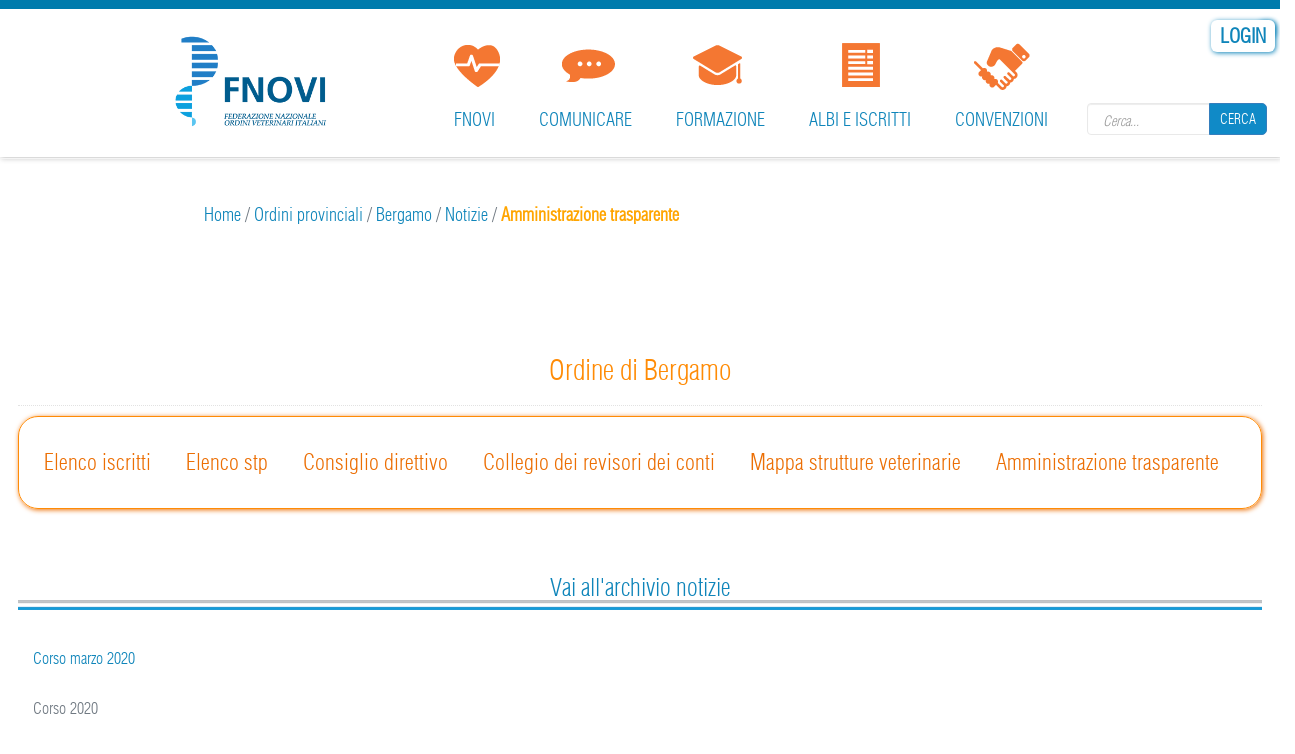

--- FILE ---
content_type: text/html; charset=utf-8
request_url: https://www.fnovi.it/ordini-provinciali/bergamo/notizie/amministrazione-trasparente
body_size: 7117
content:
<!DOCTYPE html>
<html lang="it" dir="ltr">
<head>
  <meta charset="utf-8">
  <meta name="viewport" content="width=device-width, initial-scale=1.0">
  <meta http-equiv="Content-Type" content="text/html; charset=utf-8" />
<link rel="shortcut icon" href="https://www.fnovi.it/sites/all/themes/medicom/favicon.ico" type="image/vnd.microsoft.icon" />
  <title>fnovi</title>
  <style>
@import url("https://www.fnovi.it/modules/system/system.base.css?t8jyo7");
</style>
<style media="screen">
@import url("https://www.fnovi.it/sites/all/libraries/owl-carousel/owl.carousel.css?t8jyo7");
@import url("https://www.fnovi.it/sites/all/libraries/owl-carousel/owl.theme.css?t8jyo7");
@import url("https://www.fnovi.it/sites/all/libraries/owl-carousel/owl.transitions.css?t8jyo7");
</style>
<style>
@import url("https://www.fnovi.it/sites/all/modules/contrib/date/date_api/date.css?t8jyo7");
@import url("https://www.fnovi.it/sites/all/modules/contrib/date/date_popup/themes/datepicker.1.7.css?t8jyo7");
@import url("https://www.fnovi.it/modules/field/theme/field.css?t8jyo7");
@import url("https://www.fnovi.it/sites/all/modules/contrib/views/css/views.css?t8jyo7");
@import url("https://www.fnovi.it/sites/all/modules/contrib/ckeditor/css/ckeditor.css?t8jyo7");
</style>
<style>
@import url("https://www.fnovi.it/sites/all/modules/custom/ivf_fnovi_login_form/css/custom.css?t8jyo7");
@import url("https://www.fnovi.it/sites/all/modules/custom/spc_fnovi/css/spc.css?t8jyo7");
@import url("https://www.fnovi.it/sites/all/modules/custom/veterinario_formatore/css/veterinario_formatore.css?t8jyo7");
@import url("https://www.fnovi.it/sites/all/modules/contrib/ctools/css/ctools.css?t8jyo7");
@import url("https://www.fnovi.it/sites/all/modules/dropdown_login/theme/dropdown_login.css?t8jyo7");
@import url("https://www.fnovi.it/sites/all/modules/contrib/panels/css/panels.css?t8jyo7");
@import url("https://www.fnovi.it/sites/all/modules/custom/jquery_loadinganimation/jquery_loadinganimation.css?t8jyo7");
@import url("https://www.fnovi.it/sites/all/themes/medicom/css/blue.css?t8jyo7");
</style>
<style>
@import url("https://www.fnovi.it/sites/all/themes/medicom/css/medicom.css?t8jyo7");
@import url("https://www.fnovi.it/sites/all/themes/medicom/css/piechart-style.css?t8jyo7");
@import url("https://www.fnovi.it/sites/all/themes/medicom/css/bootstrap.css?t8jyo7");
@import url("https://www.fnovi.it/sites/all/themes/medicom/css/jcarousel-skin.css?t8jyo7");
@import url("https://www.fnovi.it/sites/all/themes/medicom/css/uniform.default.css?t8jyo7");
@import url("https://www.fnovi.it/sites/all/themes/medicom/css/settings.css?t8jyo7");
@import url("https://www.fnovi.it/sites/all/themes/medicom/css/prettyPhoto.css?t8jyo7");
@import url("https://www.fnovi.it/sites/all/themes/medicom/css/style.css?t8jyo7");
@import url("https://www.fnovi.it/sites/all/themes/medicom/css/style1.css?t8jyo7");
</style>
  <!-- HTML5 element support for IE6-8 -->
  <!--[if lt IE 9]>
    <script src="//html5shiv.googlecode.com/svn/trunk/html5.js"></script>
  <![endif]-->
  <!--
<script id="Cookiebot" src="https://consent.cookiebot.com/uc.js" data-cbid="2f4efa48-3521-488e-98a6-2090bb361d9b" data-blockingmode="auto" type="text/javascript"></script>
-->
  <script src="https://www.fnovi.it/sites/all/modules/contrib/jquery_update/replace/jquery/1.10/jquery.min.js?v=1.10.2"></script>
<script src="https://www.fnovi.it/misc/jquery.once.js?v=1.2"></script>
<script src="https://www.fnovi.it/misc/drupal.js?t8jyo7"></script>
<script src="https://www.fnovi.it/sites/all/modules/eu_cookie_compliance/js/jquery.cookie-1.4.1.min.js?v=1.4.1"></script>
<script src="https://www.fnovi.it/sites/default/files/languages/it_ZQQOoVL4cYOIauG62pq1m2wiZ8j0SZVGpSQiUT-AsPQ.js?t8jyo7"></script>
<script src="https://www.fnovi.it/sites/all/modules/dropdown_login/theme/dropdown_login.js?t8jyo7"></script>
<script>jQuery(function() { jQuery('.col-lf .form-search button.btn-default').html('<i class="fa fa-search"></i>'); });</script>
<script>sessionStorage.clear();</script>
<script>jQuery.extend(Drupal.settings, { "pathToTheme": "sites/all/themes/medicom" });</script>
<script>jQuery(function() { 
        jQuery('#footer').addClass('light');
        jQuery('#footer').removeClass('dark');
        //jQuery('#footer img' ).attr('src',Drupal.settings.basePath + Drupal.settings.pathToTheme + '/images/footer-logo.jpg');
       });</script>
<script src="https://www.fnovi.it/sites/all/themes/medicom/js/bootstrap.min.js?t8jyo7"></script>
<script src="https://www.fnovi.it/sites/all/themes/medicom/js/jquery.stellar.js?t8jyo7"></script>
<script src="https://www.fnovi.it/sites/all/themes/medicom/js/jquery-migrate-1.2.1.min.js?t8jyo7"></script>
<script src="https://www.fnovi.it/sites/all/themes/medicom/js/counter.js?t8jyo7"></script>
<script src="https://www.fnovi.it/sites/all/themes/medicom/js/waypoints.js?t8jyo7"></script>
<script src="https://www.fnovi.it/sites/all/themes/medicom/js/color-switcher.js?t8jyo7"></script>
<script src="https://www.fnovi.it/sites/all/themes/medicom/js/jquery.uniform.js?t8jyo7"></script>
<script src="https://www.fnovi.it/sites/all/themes/medicom/js/forms-validation.js?t8jyo7"></script>
<script src="https://www.fnovi.it/sites/all/themes/medicom/js/video.js?t8jyo7"></script>
<script src="https://www.fnovi.it/sites/all/themes/medicom/js/jquery.prettyPhoto.js?t8jyo7"></script>
<script src="https://www.fnovi.it/sites/all/themes/medicom/js/jquery.easypiechart.min.js?t8jyo7"></script>
<script src="https://www.fnovi.it/sites/all/themes/medicom/js/script.js?t8jyo7"></script>
<script>jQuery.extend(Drupal.settings, {"basePath":"\/","pathPrefix":"","ajaxPageState":{"theme":"medicom","theme_token":"L2fgngYZy0vvGwlLkcWNTXT_EO3-kaCSvCHCkxBQcKM","js":{"sites\/all\/libraries\/owl-carousel\/owl.carousel.min.js":1,"sites\/all\/modules\/contrib\/owlcarousel\/includes\/js\/owlcarousel.settings.js":1,"sites\/all\/modules\/custom\/jquery_loadinganimation\/jquery_loadinganimation.js":1,"sites\/all\/modules\/euccx\/js\/euccx.js":1,"sites\/all\/modules\/contrib\/jquery_update\/replace\/jquery\/1.10\/jquery.min.js":1,"misc\/jquery.once.js":1,"misc\/drupal.js":1,"sites\/all\/modules\/eu_cookie_compliance\/js\/jquery.cookie-1.4.1.min.js":1,"public:\/\/languages\/it_ZQQOoVL4cYOIauG62pq1m2wiZ8j0SZVGpSQiUT-AsPQ.js":1,"sites\/all\/modules\/dropdown_login\/theme\/dropdown_login.js":1,"0":1,"1":1,"2":1,"3":1,"sites\/all\/themes\/medicom\/js\/bootstrap.min.js":1,"sites\/all\/themes\/medicom\/js\/jquery.stellar.js":1,"sites\/all\/themes\/medicom\/js\/jquery-migrate-1.2.1.min.js":1,"sites\/all\/themes\/medicom\/js\/counter.js":1,"sites\/all\/themes\/medicom\/js\/waypoints.js":1,"sites\/all\/themes\/medicom\/js\/color-switcher.js":1,"sites\/all\/themes\/medicom\/js\/jquery.uniform.js":1,"sites\/all\/themes\/medicom\/js\/forms-validation.js":1,"sites\/all\/themes\/medicom\/js\/video.js":1,"sites\/all\/themes\/medicom\/js\/jquery.prettyPhoto.js":1,"sites\/all\/themes\/medicom\/js\/jquery.easypiechart.min.js":1,"sites\/all\/themes\/medicom\/js\/script.js":1},"css":{"modules\/system\/system.base.css":1,"sites\/all\/libraries\/owl-carousel\/owl.carousel.css":1,"sites\/all\/libraries\/owl-carousel\/owl.theme.css":1,"sites\/all\/libraries\/owl-carousel\/owl.transitions.css":1,"sites\/all\/modules\/contrib\/date\/date_api\/date.css":1,"sites\/all\/modules\/contrib\/date\/date_popup\/themes\/datepicker.1.7.css":1,"modules\/field\/theme\/field.css":1,"sites\/all\/modules\/fnovi2homeveterinario\/sites\/all\/modules\/fnovi2homeveterinario\/style.css":1,"sites\/all\/modules\/fnovi2ricercaiscritti\/sites\/all\/modules\/fnovi2ricercaiscritti\/style.css":1,"sites\/all\/modules\/fnovi2schedaveterinarioavanzata\/sites\/all\/modules\/fnovi2schedaveterinarioavanzata\/style.css":1,"sites\/all\/modules\/fnovi2veterinarioconfigurazione\/sites\/all\/modules\/fnovi2veterinarioconfigurazione\/style.css":1,"sites\/all\/modules\/fnovi3cruscotto\/sites\/all\/modules\/fnovi3cruscotto\/style.css":1,"sites\/all\/modules\/fnovi3cruscottoprofili\/sites\/all\/modules\/fnovi3cruscottoprofili\/style.css":1,"sites\/all\/modules\/fnovi3cruscottoricerca\/sites\/all\/modules\/fnovi3cruscottoricerca\/style.css":1,"sites\/all\/modules\/fnoviambitiprofessionali\/struttura.css":1,"sites\/all\/modules\/fnoviconsigliodirettivo\/struttura.css":1,"sites\/all\/modules\/fnovifederazioniregionali\/struttura.css":1,"sites\/all\/modules\/fnovigruppidilavoro\/struttura.css":1,"sites\/all\/modules\/fnoviinfoordine\/struttura.css":1,"sites\/all\/modules\/fnovimappastrutture\/struttura.css":1,"sites\/all\/modules\/fnovimodulomail\/sites\/all\/modules\/fnovimodulomail\/fnovimodulomail.css":1,"sites\/all\/modules\/fnovinewsletter\/struttura.css":1,"sites\/all\/modules\/fnovirevisoriconti\/struttura.css":1,"sites\/all\/modules\/fnoviricercastp\/struttura.css":1,"sites\/all\/modules\/fnoviricercaveterinari\/struttura.css":1,"sites\/all\/modules\/custom\/spc_fnovi\/css\/custom.css":1,"sites\/all\/modules\/custom\/veterinario_formatore\/css\/custom.css":1,"sites\/all\/modules\/contrib\/views\/css\/views.css":1,"sites\/all\/modules\/contrib\/ckeditor\/css\/ckeditor.css":1,"sites\/all\/modules\/custom\/ivf_fnovi_login_form\/css\/custom.css":1,"sites\/all\/modules\/custom\/spc_fnovi\/css\/spc.css":1,"sites\/all\/modules\/custom\/veterinario_formatore\/css\/veterinario_formatore.css":1,"sites\/all\/modules\/contrib\/ctools\/css\/ctools.css":1,"sites\/all\/modules\/dropdown_login\/theme\/dropdown_login.css":1,"sites\/all\/modules\/contrib\/panels\/css\/panels.css":1,"sites\/all\/modules\/custom\/jquery_loadinganimation\/jquery_loadinganimation.css":1,"sites\/all\/themes\/medicom\/css\/blue.css":1,"sites\/all\/themes\/medicom\/css\/medicom.css":1,"sites\/all\/themes\/medicom\/css\/piechart-style.css":1,"sites\/all\/themes\/medicom\/css\/bootstrap.css":1,"sites\/all\/themes\/medicom\/css\/jcarousel-skin.css":1,"sites\/all\/themes\/medicom\/css\/uniform.default.css":1,"sites\/all\/themes\/medicom\/css\/settings.css":1,"sites\/all\/themes\/medicom\/css\/prettyPhoto.css":1,"sites\/all\/themes\/medicom\/css\/style.css":1,"sites\/all\/themes\/medicom\/css\/style1.css":1}},"jcarousel":{"ajaxPath":"\/jcarousel\/ajax\/views"},"owlcarousel":{"owl-carousel-block69":{"settings":{"items":2,"itemsDesktop":["1199",2],"itemsDesktopSmall":["979",1],"itemsTablet":["768",1],"itemsTabletSmall":["0",0],"itemsMobile":["479",1],"singleItem":false,"itemsScaleUp":false,"slideSpeed":200,"paginationSpeed":800,"rewindSpeed":1000,"autoPlay":"5000","stopOnHover":true,"navigation":true,"navigationText":["prev","next"],"rewindNav":true,"scrollPerPage":false,"pagination":false,"paginationNumbers":false,"responsive":true,"responsiveRefreshRate":200,"baseClass":"owl-carousel","theme":"owl-theme","lazyLoad":false,"lazyFollow":true,"lazyEffect":"fadeIn","autoHeight":false,"jsonPath":false,"jsonSuccess":false,"dragBeforeAnimFinish":true,"mouseDrag":true,"touchDrag":true,"addClassActive":false,"transitionStyle":false},"views":{"ajax_pagination":0}}},"better_exposed_filters":{"views":{"notizie_ordine_provinciale":{"displays":{"block":{"filters":[]}}},"Ordine_provinciale_pagina_principale":{"displays":{"page":{"filters":[]}}}}},"urlIsAjaxTrusted":{"\/ordini-provinciali\/bergamo\/notizie\/amministrazione-trasparente":true},"jquery_loadinganimation":{"module_path":"sites\/all\/modules\/custom\/jquery_loadinganimation","show_on_ajax":0,"show_on_href":0,"show_on_form_submit":0,"close_on_click":0,"close_on_esc":0,"jquery_loadinganimation_path_match_exclude":"admin\/*\r\npanels\/*\r\nnode\/*\/panelizer\/*\r\njs\/*\r\najax\/*","subselector":""},"euccx":{"plugins":{"fbpixel":{"blacklist":["\/facebook\/"]},"ganalytics":{"blacklist":["\/analytics\/"],"cookies_handled":["_ga","_gat","_gid"]},"gadsense":{"overrides":{".adsense":""},"blacklist":["\/googlesyndication\\.com\/"]},"gtag":{"blacklist":["\/google_tag\/"]},"matomo":{"blacklist":["\/matomo\/"]}},"unticked":0,"dab":0},"bootstrap":{"anchorsFix":1,"anchorsSmoothScrolling":1,"popoverEnabled":1,"popoverOptions":{"animation":1,"html":0,"placement":"right","selector":"","trigger":"click","title":"","content":"","delay":0,"container":"body"},"tooltipEnabled":1,"tooltipOptions":{"animation":1,"html":0,"placement":"auto left","selector":"","trigger":"hover focus","delay":0,"container":"body"}}});</script>
</head>
<body class="html not-front not-logged-in no-sidebars page-ordini-provinciali page-ordini-provinciali-bergamo page-ordini-provinciali-bergamo-notizie page-ordini-provinciali-bergamo-notizie-amministrazione-trasparente navbar-is-fixed-top" >
<!-- lutto -->
<!-- -->
        <div class="top-sec">
      <div class="region region-top-sec">
    <section id="block-dropdown-login-login-dropdown" class="block block-dropdown-login clearfix">

      
  <div id="dropdown-login"><a href="/user" class="login button"><span><span>Login</span></span></a><div class="dropdown"><form action="/ordini-provinciali/bergamo/notizie/amministrazione-trasparente" method="post" id="user-login" accept-charset="UTF-8"><div><div class="form-type-textfield form-item-name form-item form-group" data-toggle="tooltip" title="Enter your fnovi username.">
  <label for="edit-name">Username <span class="form-required" title="Questo campo è obbligatorio.">*</span></label>
 <input class="form-control form-text required" type="text" id="edit-name" name="name" value="" size="60" maxlength="60" />
</div>
<div class="form-type-password form-item-pass form-item form-group" data-toggle="tooltip" title="Enter the password that accompanies your username.">
  <label for="edit-pass">Password - </br><a href="?q=user/password" class="password">Recupero password</a> <span class="form-required" title="Questo campo è obbligatorio.">*</span></label>
 <input class="form-control form-text required" type="password" id="edit-pass" name="pass" size="60" maxlength="128" />
</div>
<input type="hidden" name="form_build_id" value="form-VIFqoy6pCJpO_kdJmr1ixJq5VYl1R4bkBFi4eKraVk0" />
<input type="hidden" name="form_id" value="user_login" />
<button class="btn btn-default form-submit" id="edit-submit" name="op" value="Log in" type="submit">Log in</button>
</div></form>
      <form action="https://spid.fnovi.it" type="x-www-form-urlencoded" method="POST">
        <input type="hidden" name="service" value="portale_fnovi">
        <button class="italia-it-button italia-it-button-size-m button-spid">
          <span class="italia-it-button-icon"><img src="/sites/all/modules/custom/ivf_fnovi_login_form/img/spid-ico-circle-bb.svg" onerror="this.src='sites/all/modules/custom/ivf_fnovi_login_form/img/spid-ico-circle-bb.png'; this.onerror=null;" alt="" /></span>
          <span class="italia-it-button-text">Entra con SPID</span>
        </button>
      </form>
    </div></div>
</section> <!-- /.block -->
<div class="sidebar-widget"><section id="block-search-form" class="block block-search search  clearfix">

      
  <form class="form-search content-search" action="/ordini-provinciali/bergamo/notizie/amministrazione-trasparente" method="post" id="search-block-form" accept-charset="UTF-8"><div><div>
      <h2 class="element-invisible">Search form</h2>
    <div class="input-group"><input title="Inserisci le parole chiave da ricercare." placeholder="Cerca..." class="form-control form-text" type="text" id="edit-search-block-form--2" name="search_block_form" value="" size="15" maxlength="128" /><span class="input-group-btn"><button type="submit" class="btn btn-default">Cerca</button></span></div><button class="element-invisible btn btn-primary form-submit" id="edit-submit--2" name="op" value="Cerca" type="submit">Cerca</button>
<input type="hidden" name="form_build_id" value="form-sMMq8ehxDdhzHhCogRjhtYsuQ0gT7PJKEIX3pXzSZrM" />
<input type="hidden" name="form_id" value="search_block_form" />
</div>
</div></form>
</section> <!-- /.block -->
</div>  </div>
  </div>
<div class="fixed-header">
    <header class="medicom-header">
          <div class="colourfull-row"></div>
        <div class="container">              
      <nav class="navbar navbar-default" role="navigation">
        <div class="navbar-header">
          <!-- .btn-navbar is used as the toggle for collapsed navbar content -->
          <button type="button" class="navbar-toggle" data-toggle="collapse" data-target=".navbar-collapse">
              <span class="sr-only">Toggle navigation</span>
          <span class="icon-bar"></span>
          <span class="icon-bar"></span>
          <span class="icon-bar"></span>
          </button>
                      <a class="navbar-brand" href="/" title="Home">
              <img src="https://www.fnovi.it/sites/all/themes/medicom/logo.png" alt="Home" />
            </a>
          
                  
        </div>

                  <!-- Collect the nav links, forms, and other content for toggling -->
          <div class="collapse navbar-collapse navbar-right medical-nav2" id="bs-example-navbar-collapse-1">              
                            <ul class="nav navbar-nav"><li class="first expanded dropdown"><a href="/" class="dropdown-toggle" data-toggle="dropdown" data-target="#">FNOVI <span class="caret"></span></a><ul class="dropdown-menu"><li class="first leaf .nav-amministrazione"><a href="/" class=".nav-amministrazione">Home page</a></li>
<li class="leaf"><a href="/fnovi/chi-siamo">Chi siamo</a></li>
<li class="leaf"><a href="/fnovi/ordini-provinciali">Ordini provinciali</a></li>
<li class="leaf"><a href="/fnovi/federazioni-regionali-e-interregionali">Federazioni Regionali e Interregionali</a></li>
<li class="leaf"><a href="/fnovi/comitato-centrale?id_ordine_prov=0">Comitato Centrale</a></li>
<li class="leaf"><a href="/fnovi/collegio-revisori?id_ordine_prov=0">Collegio dei Revisori dei Conti</a></li>
<li class="leaf"><a href="/fnovi/gruppi-di-lavoro">Gruppi di lavoro</a></li>
<li class="leaf"><a href="/fnovi/codice-deontologico">Codice deontologico</a></li>
<li class="leaf"><a href="/fnovi/giuramento-professionale">Giuramento professionale</a></li>
<li class="leaf"><a href="/fnovi/atto-medico-veterinario">Atto medico veterinario</a></li>
<li class="leaf"><a href="/fnovi/circolari">Circolari</a></li>
<li class="last leaf"><a href="/fnovi/contatti">Contatti</a></li>
</ul></li>
<li class="expanded dropdown"><a href="/" class="dropdown-toggle" data-toggle="dropdown" data-target="#">Comunicare <span class="caret"></span></a><ul class="dropdown-menu"><li class="first leaf"><a href="/comunicare/archivio" title="">Archivio Notizie</a></li>
<li class="leaf"><a href="/comunicare/archivio-newsletter">Archivio Newsletter</a></li>
<li class="leaf"><a href="/archivio-newsletter-rassegna-istituzionale">Archivio Newsletter Rass. Istituzionale</a></li>
<li class="leaf"><a href="/comunicare/dossier-e-pubblicazioni">Dossier e Pubblicazioni</a></li>
<li class="leaf"><a href="/comunicare/area-multimediale">Area multimediale</a></li>
<li class="expanded dropdown-submenu"><a href="/" class="dropdown-toggle" data-toggle="dropdown" data-target="#">Sala stampa</a><i class="fa fa-angle-right pull-right"></i><ul class="dropdown-menu"><li class="first leaf"><a href="/comunicare/sala-stampa/comunicati-stampa">Comunicati stampa</a></li>
<li class="leaf"><a href="/comunicare/sala-stampa/rassegna-stampa">Rassegna stampa</a></li>
<li class="last leaf"><a href="/comunicare/sala-stampa/ufficio-stampa">Ufficio stampa</a></li>
</ul></li>
<li class="leaf"><a href="/comunicare/faq">Faq</a></li>
<li class="leaf"><a href="http://www.trentagiorni.it/" target="_blank">30 giorni</a></li>
<li class="last leaf"><a href="http://www.salute.gov.it/portale/temi/p2_6.jsp?lingua=italiano&amp;id=4834&amp;area=professioni-sanitarie&amp;menu=vuoto" target="_blank">Elenco Società Scientifiche</a></li>
</ul></li>
<li class="expanded dropdown"><a href="/" class="dropdown-toggle" data-toggle="dropdown" data-target="#">Formazione <span class="caret"></span></a><ul class="dropdown-menu"><li class="first leaf"><a href="https://www.fnovi.it//formazione/elenco-erogatori-spc">Elenco erogatori SPC</a></li>
<li class="leaf"><a href="https://formazioneresidenziale.profconservizi.it/" target="_blank">Formazione residenziale</a></li>
<li class="leaf"><a href="http://fad.fnovi.it" target="_blank">Fad</a></li>
<li class="leaf"><a href="https://formazioneresidenziale.profconservizi.it/" target="_blank">Scarico attestati</a></li>
<li class="last leaf"><a href="http://www.agendaveterinaria.it/" target="_blank">Agenda veterinaria</a></li>
</ul></li>
<li class="expanded dropdown"><a href="/" class="dropdown-toggle" data-toggle="dropdown" data-target="#">Albi e iscritti <span class="caret"></span></a><ul class="dropdown-menu"><li class="first leaf"><a href="/iscritti-ordine">Ricerca iscritti </a></li>
<li class="leaf"><a href="/elenco-stp" title="">Ricerca STP </a></li>
<li class="leaf"><a href="/albi-e-iscritti/ricerca-iscritti-per-ambiti-professionali" title="">Ricerca iscritti per ambiti professionali</a></li>
<li class="last leaf"><a href="/trova-il-medico-veterinario">Trova il medico veterinario</a></li>
</ul></li>
<li class="last expanded dropdown"><a href="/" class="dropdown-toggle" data-toggle="dropdown" data-target="#">Convenzioni <span class="caret"></span></a><ul class="dropdown-menu"><li class="first leaf"><a href="/convenzioni/richiesta-patrocinio">Richiesta patrocinio</a></li>
<li class="leaf"><a href="/convenzioni/albo-fornitori">Albo fornitori</a></li>
<li class="leaf"><a href="/convenzioni/assicurazione-rc-professionale">Assicurazione RC Professionale</a></li>
<li class="leaf"><a href="/rc-professionale-fnovi-per-i-neo-iscritti">Assicurazione RC Professionale - Neoiscritti</a></li>
<li class="leaf"><a href="/convenzioni/assistenza-fiscale-e-tributaria-professionisti-neoiscritti">Assistenza fiscale e tributaria neoiscritti</a></li>
<li class="last leaf"><a href="/convenzioni/fattura-pa">Fattura PA</a></li>
</ul></li>
</ul>                                                  
          </div>
              </nav>        
    </div> 
          <div class="header-bottom-line"></div>
      </header>
  </div>
<div>
  </div>
<div class="main-container container">
        <header role="banner" id="page-header">
        
            </header> <!-- /#page-header -->    
        <div class="row">

        
        <section class="col-sm-12">
                                    <a id="main-content"></a>
                                                                                                                              <div class="region region-content">
    <section id="block-easy-breadcrumb-easy-breadcrumb" class="block block-easy-breadcrumb clearfix">

      
  <div class="easy-breadcrumb"><a href="/" class="easy-breadcrumb_segment easy-breadcrumb_segment-front">Home</a><span class="easy-breadcrumb_segment-separator">  /  </span><a href="/fnovi/ordini-provinciali" class="easy-breadcrumb_segment easy-breadcrumb_segment-1">Ordini provinciali</a><span class="easy-breadcrumb_segment-separator">  /  </span><a href="/ordini-provinciali/bergamo" class="easy-breadcrumb_segment easy-breadcrumb_segment-2">Bergamo</a><span class="easy-breadcrumb_segment-separator">  /  </span><a href="/ordini-provinciali/bergamo/notizie" class="easy-breadcrumb_segment easy-breadcrumb_segment-3">Notizie</a><span class="easy-breadcrumb_segment-separator">  /  </span><span class="easy-breadcrumb_segment easy-breadcrumb_segment-title">Amministrazione trasparente</span></div>
</section> <!-- /.block -->
<section id="block-block-178" class="block block-block clearfix">

      
   
</section> <!-- /.block -->
<div class="view view-Ordine-provinciale-pagina-principale view-id-Ordine_provinciale_pagina_principale view-display-id-page view-dom-id-67aa9b5aa3830a1d93e100664a75ba28">
            <div class="view-header">
      <h2 class="page-header bordered light">Ordine di Bergamo</h2><ul class="nav-ordini">
<li class="nav-ordini">
<a href="https://www.fnovi.it/ordini-provinciali/iscritti-ordine/Bergamo?id-ordine-prov=12">Elenco iscritti</a></li>
<li class="nav-ordini">
<a href="https://www.fnovi.it/ordini-provinciali/elenco-stp/Bergamo?=elenco-stp&id_ordine_prov=12">Elenco stp</a></li>
<li class="nav-ordini">
<a href="https://www.fnovi.it/ordini-provinciali/consigli-direttivi/Bergamo/?=consigli-direttivi&id_ordine_prov=12">Consiglio direttivo </a></li>
<li class="nav-ordini">
<a href="https://www.fnovi.it/ordini-provinciali/revisori-dei-conti/Bergamo/?=revisori&id_ordine_prov=12">Collegio dei revisori dei conti</a></li>
<li class="nav-ordini">
<a href="https://www.fnovi.it/ordini-provinciali/mappa-strutture-veterinarie/Bergamo/?=mappa&id_mappa_ordine=12">Mappa strutture veterinarie</a></li>
<li class="nav-ordini">
<a href="http://www.fnovi.it/ordini-provinciali/amministrazione-trasparente/Bergamo">Amministrazione trasparente</a></li>
</ul><div class="view view-notizie-ordine-provinciale view-id-notizie_ordine_provinciale view-display-id-block view-dom-id-4ceadb65dfa041561c3b4abe6f4c2d04">
            <div class="view-header">
      <h2 class="bordered light" style="text-align:center; margin: 30px auto; width:100%; "><a href="http://www.fnovi.it/ordini-provinciali/Bergamo/archivio-notizie">Vai all'archivio notizie</a></h2>    </div>
  
  
  
      <div class="view-content">
      <div class="owl-carousel-block69"><div class="item-0">  
  <div class="views-field views-field-title">        <h4 class="field-content"><a href="/ordini-provinciali/bergamo/notizie/corso-marzo-2020">Corso marzo 2020</a></h4>  </div>  
  <div class="views-field views-field-body">        <div class="field-content">Corso 2020
</div>  </div>  
  <div class="views-field views-field-view-node">        <span class="field-content"><a href="/ordini-provinciali/bergamo/notizie/corso-marzo-2020">Leggi l'articolo</a></span>  </div></div></div>    </div>
  
  
  
  
  
  
</div>    </div>
  
  
  
      <div class="view-content">
        <div class="views-row views-row-1 views-row-odd views-row-first views-row-last">
    
  </div>
    </div>
  
  
  
  
      <div class="view-footer">
      </br></br></br><br><br><h3 style="text-align:right; "><a href="?q=ordini-provinciali">Ordini provinciali</a></h3><br>    </div>
  
  
</div>  </div>
        </section>

        
    </div>        
</div>
     
 
<div class="colourfull-row"></div>
<footer id="footer" class="light">
  <div class="container">
    <div class="row">
        <div class="region region-footer">
    <section id="block-block-63" class="block block-block col-md-3 clearfix">

      
  <p>
	<a href="./?q=/index"><img alt="" src="/sites/default/files/logo_FNOVI_0.jpg" class="logo-footer" /></a></p>

</section> <!-- /.block -->
<section id="block-block-9" class="block block-block col-md-3 clearfix">

        <h2 class="block-title">Indirizzi utili</h2>
    
  <div class="footer-widget" style="line-height:13px;">
	<p class="rteright">
		&nbsp;</p>

	<p class="rteright" style="line-height:35px;">
		<span style="color:#808080;"><span style="font-family: 'Helvetica Neue', Helvetica, Arial, sans-serif;"><strong>FNOVI</strong></span></span></p>

	<p class="rteright">
		<span style="color:#808080;">Federazione Nazionale Ordini</span></p>

	<p class="rteright">
		<span style="color:#808080;">Veterinari Italiani</span></p>

	<p class="rteright">
		<span style="color:#808080;">P.IVA/C.F. 96203850589</span></p>

	<p class="rteright">
		<span style="color:#808080;">Via del Tritone, 125</span></p>

	<p class="rteright">
		<span style="color:#808080;">00187 Roma</span></p>

	<p class="rteright">
		&nbsp;</p>

	<p class="rteright">
		<img alt="" src="/sites/default/files/Telephone-32.png" style="height: 32px; width: 32px;" /></p>

	<p class="rteright">
		<span style="color: rgb(128, 128, 128); line-height: 10px;">Tel: 06 99588122</span></p>

	<p class="rteright">
		<span style="color: rgb(128, 128, 128); line-height: 10px;">&nbsp;&nbsp;</span></p>

	<p class="rteright">
		<img alt="" src="/sites/default/files/Letter-Open-32.png" style="width: 32px; height: 32px;" /></p>

	<p class="rteright">
		<span style="color:#808080;line-height:10px;">Email: <a href="mailto:info@fnovi.it">info@fnovi.it</a></span></p>

	<p class="rteright">
		<span style="color:#808080;line-height:10px;">PEC: <a href="mailto:info@pec.fnovi.it">info@pec.fnovi.it</a></span></p>
</div>
<!--break-->
</section> <!-- /.block -->
<section id="block-block-7" class="block block-block   col-md-3 clearfix">

        <h2 class="block-title">Restiamo in contatto</h2>
    
  <div>
	<p class="rteright">
		&nbsp;</p>

	<p class="rteright">
		<a href="http://www.facebook.com/FNOVIOfficialPage" target="_blank">&nbsp;Facebook &nbsp; &nbsp;</a><a href="http://www.facebook.com/FNOVIOfficialPage" target="_blank"><img alt="" src="/sites/default/files/facebook2.png" style="width: 32px; height: 32px;" /></a>&nbsp;</p>

	<p class="rteright">
		<a href="https://twitter.com/FNOVI_vet" target="_blank">Twitter &nbsp; &nbsp;&nbsp;<img alt="" src="/sites/default/files/twitter.png" style="width: 32px; height: 32px;" />&nbsp;</a></p>

	<p class="rteright">
		<a href="https://www.instagram.com/fnovi_vet/" target="_blank">Instagram &nbsp; &nbsp;&nbsp;<img alt="" src="/sites/default/files/instagram.png" style="width: 32px; height: 32px;" />&nbsp;</a></p>

	<p class="rteright">
		<a href="mailto:info@fnovi.it?subject=Richiesta%20Info">E-mail</a>&nbsp;&nbsp;&nbsp;&nbsp;<a href="mailto:info@fnovi.it?subject=Richiesta info"><img alt="" src="/sites/default/files/email131%20%281%29.png" /></a>&nbsp;</p>

	<p class="rteright">
		<a href="?q=iscrizione-newsletter">Newsletter &nbsp;&nbsp;<img alt="" src="/sites/default/files/rss23.png" style="width: 32px; height: 32px;" />&nbsp;</a></p>
</div>

</section> <!-- /.block -->
  </div>
    </div>
  </div>
        <div class="region region-footer-bottom">
    <section id="block-block-10" class="block block-block clearfix">

      
  <p class="copyright text-center">
	<a href="amministrazione-trasparente"><span style="line-height: 1.6; text-align: right;"><img alt="***" src="/sites/default/files/stellone_footer.png" style="width: 30px; height: 34px; margin-top: -15px; margin-bottom: -12px;" /></span> </a><span style="line-height: 1.6; text-align: right;"> <a href="amministrazione-trasparente">Amministrazione trasparente</a> &nbsp;-&nbsp;</span> <a href="informativa-privacy-generale">Informazioni privacy</a></p>

</section> <!-- /.block -->
<section id="block-block-64" class="block block-block clearfix">

      
  <p class="rtecenter">
	<span style="color: rgb(68, 68, 68); font-size: 14px; text-align: center; line-height: 1.42857;">Copyright FNOVI 2006-2026 - Tutti i diritti sono riservati - P.IVA/C.F. 96203850589</span></p>

</section> <!-- /.block -->
  </div>
  </footer>
  <script src="https://www.fnovi.it/sites/all/libraries/owl-carousel/owl.carousel.min.js?t8jyo7"></script>
<script src="https://www.fnovi.it/sites/all/modules/contrib/owlcarousel/includes/js/owlcarousel.settings.js?t8jyo7"></script>
<script src="https://www.fnovi.it/sites/all/modules/custom/jquery_loadinganimation/jquery_loadinganimation.js?t8jyo7"></script>
<script src="https://www.fnovi.it/sites/all/modules/euccx/js/euccx.js?t8jyo7"></script>
</body>
</html>


--- FILE ---
content_type: text/css
request_url: https://www.fnovi.it/sites/all/modules/custom/ivf_fnovi_login_form/css/custom.css?t8jyo7
body_size: -186
content:
@import url("spid-button.min.css");

.button-spid {
    background-image: unset;
    border-radius: 0;
}


--- FILE ---
content_type: text/css
request_url: https://www.fnovi.it/sites/all/themes/medicom/css/medicom.css?t8jyo7
body_size: 18275
content:
@charset "utf-8";
/* CSS Document */

.margin-right-30 {margin-right:30px;}
/*nascondi dettagli risultati ricerca*/
p.search-info {
    display: none;
}
#dropdown-login .button span 
{  right: 5px!important;
    top: 20px!important;}
	
	
img.logo-footer{ width: 350px!important; margin: 0 auto!important;}

.easy-breadcrumb{    margin: 2% 0 0 15% !important}
input#edit-search-block-form--2 {
    margin-top: 60px!important;
}
.search .btn-default {
  
    margin-top: 60px!important;
  
}

.clear {
	clear:both !important;
}
.ricerca-form .views-widget-sort-order {
	display:none!important; 
}
lable.form-item-sort-by {
	width:200px!important;
}
.page-archivio .views-exposed-form .views-exposed-widget {
    float: left;
    padding: 0.5em 4px 0 0!important;
	margin:0!important;
}
.form-item-sort-by label {
    width: 50%!important;
}
.form-item form-group{
    width: 50%!important;
}

#views-exposed-form-circolari-page-4 .views-widget-sort-order, #views-exposed-form-circolari-page .views-widget-sort-order {
	display:none!important;

}
.views-exposed-widgets {
    border-bottom: none!important;
   
}
.views-exposed-form {
	font-size:12px!important;
	background-color:#fcfcfc;
	 border-top: 1px solid #e1e2e3!important;
	  border-bottom: 1px solid #e1e2e3!important;
	  margin:0!important;
	  padding:0!important;
	  	margin-bottom:40px!important;
}
.page-ricerca-iscritti .panel, .page-ricerca-stp .panel
{	background:none!important;
	 border: none!important;
	 
}

#sliding-popup .popup-content #popup-buttons button {
    min-width: 100px !important;
    text-align: left;
}

/* formattazione iframe -- newsletter corrente*/
.iframe-newsletter-attuale h1.title { display:none;
}
.iframe-newsletter-attuale .newsletter-bottone-corrente {
    background-color: #007bac;
    color: #fff;
	font-size:21px;
	  font-family: "helvetica";
	display:block;
    padding: 9px 8px;
	margin:5px 0;
}
.iframe-newsletter-attuale a.newsletter-bottone-corrente {
   text-decoration: none!important;
}
.iframe-newsletter-attuale .newsletter-bottone-corrente:hover {
    background-color: #da771f;
     padding: 9px 8px;
	margin:5px 0;
}
.iframe-newsletter-attuale.gray_container {
      background-color: #fff;
}
.iframe-newsletter-attuale .container {
    margin: 0 auto;
    text-align: left;
    width: 100%!important;
	margin:0;
	padding:0;
}


.views-exposed-widgets {
    border-bottom: 1px inset #0f85ba;
    margin-bottom: 5px!important;
    padding-bottom: 5px!important;
}
input[type="text"], input[type="email"], input[type="number"], select {
    height: 30px;
    outline: medium none;
    width: 100%!important;
}
.form-control {
   
}
div.selector, div.selector *, div.radio, div.radio *, div.checker, div.checker *, div.uploader, div.uploader *, div.button, div.button * {
   
}


body {color:#707982!important; font-size:18px!important;}
.field-name-field-sottotitolo, .field-name-field-sottotitolo-video {
    font-size: 28px!important;
	display:block;
	border-bottom:1px dotted #ccc;
	margin-top:0!important;
	margin-bottom:20px!important;
  
}

.owl-theme .owl-controls, .owl-theme .owl-controls .owl-buttons div {
 padding:  0 50px!important;

}
.views-row {border-bottom:1px dotted #ccc!important; margin:3px 0; padding:3px 0;}
/*.page-header, h2.pane-title {
    background: rgba(0, 0, 0, 0) url("../images/heading-border.png") repeat-x scroll left bottom;
    border: 0 none;
    color: #ff8b05;
    font-family: "helvetica";
    font-size: 38px!important;

}*/


 .ricerca-select-pages div.selector {
   
    float:  none!important;
 width: 20px!important;
}
h2.title-circolari {
    color: #0f85ba;
    display: inline;
    font-size: 21px!important;
    font-weight: bold;
}

/*solo nella home*/
.page-index .page-header, h2.pane-title {
    background: rgba(0, 0, 0, 0) url("../images/heading-border.png") repeat-x scroll left bottom!important;
    border: 0 none!important;
    color: #ff8b05;
    font-family: "helvetica";
    font-size: 38px!important;
	    margin: 90px auto 30px auto!important

}

/* header.page-index {border:none!important; }*/

.page-header, h2.pane-title {
    background: none!important; border-bottom:1px dotted #e2e2e2!important;
margin-bottom:10px;
    color: #ff8b05;
    font-family: "helvetica";
	margin-top:60px;
    font-size: 28px!important;
	

}
.field-content {font-size: 1em;}
.federazioni-single-link-container {border-bottom:1px dotted #ccc; margin:8px 0; padding:8px 0;}
.federazioni-bottone {color:#fff; background-color:#007bac; padding:3px 8px; float:right;}
.federazioni-bottone:hover {background-color:#da771f; padding:3px 8px;}

.ambiti-single-link-container {border-bottom:1px dotted #ccc; margin:10px 0; padding:8px 0;}
.ambiti-bottone {color:#fff; background-color:#007bac; padding:3px 8px; float:right;}
.ambiti-bottone:hover {background-color:#da771f; padding:3px 8px;}

.newsletter-single-link-container {border-bottom:1px dotted #ccc; margin:8px 0; padding:8px 0;}
.page-farmaco-gruppo-di-lavoro .newsletter-single-link-container {border:none!important; }

.newsletter-bottone {color:#fff; background-color:#007bac; padding:3px 8px; float:right;}
.newsletter-bottone:hover {background-color:#da771f; padding:3px 8px;}


h2{font-size: 24px!important;}

h2.cookies{
    font-size:11px!important; line-height:12px;
}

.block-title{font-size: 24px;}

.panel-2col .panel-col-last{background-color:#f6f6f6; padding:8px; min-height:390px;}

p.rtecenter{margin:0!important; padding:0!important;}
a:hover{color:#da771f; }

.iframe-newsletter-attuale {
    width:100%;
     min-height: 350px;
    border: medium none;
}


/*form-control { da fare nello style
    background-color: #ccc;
    background-image: none;
    border: 1px solid #4071a2!important;
    border-radius: 4px;
    box-shadow: 0 1px 1px rgba(0, 0, 0, 0.075) inset;
    color: #999;

   
}*/

@media screen and (max-width:720px){
.none-loghi {display:none!important;}
}
/*AMBITI PROFESSIONALI*/

section#block-fnoviambitiprofessionali-fnoviambitiprofessionali {
    width: 75%;
    margin: auto;
   
}
td.ambito-dati {
    padding-left: 5px;
    font-size: 15px;
    vertical-align: top;
}

.ambito-riga-intestazione, .gruppi-table-intestazione {
    text-transform: uppercase;
    font-size: 16px;
    background: #eee;
}

.ambito-titolo {
    font-size: 30px;
}


/*GRUPPI DI LAVORO - NO TITOLO TABELLA COMPONENTI*/


table.gruppi-table {
    width: 100%;
}


.gruppi-titolo {
    display: none;
}

.gruppi-table-riga td {
    padding-left: 5px;
    vertical-align:top;
}

@media screen and (max-width:1200px) {
tr.ambito-riga, .gruppi-table-intestazione {
    font-size: 16px;
}

}


@media screen and (max-width:900px) {
tr.ambito-riga , .gruppi-table-intestazione{
    font-size: 14px;
}


section#block-fnoviambitiprofessionali-fnoviambitiprofessionali {
    width: 90%;
    margin: auto;}
}


@media screen and (max-width:640px) {

.gruppi-table-riga td {padding-left:0px; font-size:8px;}

    
    .gruppi-table-intestazione {
    font-size: 11px;}
    
    .gruppi-table-dati {max-width:149px;}
}

/*RECUPERO PASSWORD	*/

.password {
font-size:16px;
color:#0A587A;}

.password:hover {
text-decoration:underline;
}



.title-documenti {font-weight:bold;
text-transform:uppercase;

}

@media screen and (max-width:720px){
.720-none {display:none;}}


/*NOTIZIE FNOVI*/

.field.field-name-field-individual-image.field-type-image.field-label-hidden {
    float:right;
    margin:20px;
    margin-top:0px;
    }
    
    /*NOTIZIE ORDINI*/


.field.field-name-field-image.field-type-image.field-label-hidden
 {
    float:right;
    margin:20px;
     margin-top:0px;
    }





/*MODULO DI RICERCA STP INVISIBLEFARM*/ 

.form-type-textfield.form-item-ragionesociale.form-item.form-group {
    float: left;
    width: 30%;
    margin-right:20px;
}

label[for="ricerca-stp"] {
    width: 100%;
}



input#ricerca-stp {
    width: 100%;
}

span#id_scheda-stp-titolo {
    margin-top: 120px;
    display: block;
    font-size: 22px;
        border-top: solid 2px #0f85ba;
        padding-top:20px;
}

span#id_scheda-stp-ragionesociale {
    font-weight: bold;
    margin-bottom: 10px;
    display: block;
}


span.intestazione-stp {
    font-weight: bold;
}
span.ricerca-scheda-titolo {
    display: block;
    margin-top: 30px;
    font-weight: bold;
    font-size: 22px;
    text-decoration:underline;
}
@media screen and (max-width:800px) {
.form-type-textfield.form-item-ragionesociale.form-item.form-group {
width:80%;
}
}

/*AMBITI PROFESSIONALI TABELLA*/
table.ambito-table {
    width: 100%;
}

@media screen and (max-width:800px) {
td.ambito-intestazione {font-size:14px;}

td.ambito-dati {
    padding-left: 2px;
    font-size: 11px;
}
table.ambito-table {
    margin-left: -20px;
}

}



@media screen and (max-width:550px) {
td.ambito-intestazione {font-size:8px;}

td.ambito-dati {
    padding-left: 2px;
    font-size: 8px;
}
table.ambito-table {
    margin-left: -27px;
}

}

/*MODULO ESTRAZIONE INFO ORDINE E FEDERAZIONI REGIONALI E INTERREGIONALI*/

table.tabella-federazioniregionali {
margin-bottom: 20px;
/*border-top: 2px solid #0f85ba;*/
    table-layout: fixed;
    width: 100%;
}

table.tabella-federazioniregionali tr:nth-child(even) {
 background-color: #f6f6f6!important;
}


th.tabella-federazioniregionali {
    font-size: 24px;
padding:8px;
margin:8px;
}

table.tabella-federazioniregionali td {
    padding-left: 10px;
	border-bottom: 1px solid #ececec;
}
/*table.tabella-federazioniregionali tr:nth-child(even) {
 margin:10px 0;
    background-color: #f8f8f8; 
}
*/


.infoordine-titolo, .cella-federazioniregionali-nome {
    text-transform: uppercase;
    margin-top: 20px;
    font-size: 23px;
    text-decoration: underline;
    margin-left: 2%;
}

.infoordine-dato {
    margin-left: 2%;
}

.infoordine-contatti-web {
    margin-left: 2%;
    margin-top: 15px;
}

.riga-federazioniregionali td:first-child {
    font-weight: bold;
    width: 120px;
    text-transform:capitalize;
    vertical-align: top;
	padding:9px;
}
td.cella-federazioniregionali.cella-federazioniregionali-consigliodirettivo-titolo {
font-size:larger;
padding-top:30px;
color:#da771f;}

td.cella-federazioniregionali.cella-federazioniregionali-consigliodirettivo-nome {
    vertical-align: top;
   font-size:21px;
font-weight:bold;}
   
   

td.cella-federazioniregionali.cella-federazioniregionali-descrizione {
    font-size: 20px;
    height: 64px;
text-transform: uppercase;
color: #0f85ba;

}
td.cella-federazioniregionali.cella-federazioniregionali-consigliodirettivo-img {
    
}

td.cella-federazioniregionali.cella-federazioniregionali-consigliodirettivo-img img {
border:1px solid #f5f5f5; 
/*    margin-top: 30px;*/    margin: 5px;
    width: 170px;
margin-left: 30px;
   /* box-shadow: 3px 3px 7px #002F4A;*/
}

td.cella-federazioniregionali.cella-federazioniregionali-consigliodirettivo-carica-fed {
    font-size:larger;
    padding-bottom: 60px;
    padding-top: 30px;
    vertical-align: top;
	color:#0f85ba;
}

td.cella-federazioniregionali.cella-federazioniregionali-nome {
 height: 110px;
vertical-align: bottom;
color: #0f85ba;
/*font-size: 35px;*/
text-decoration: none;
}


@media screen and (max-width:1280px) {
	td.cella-federazioniregionali.cella-federazioniregionali-consigliodirettivo-img img {width:130px;}
}

@media screen and (max-width:1000px) {
	td.cella-federazioniregionali.cella-federazioniregionali-consigliodirettivo-img img {width:100px;}
}

@media screen and (max-width:770px) {
	td.cella-federazioniregionali.cella-federazioniregionali-consigliodirettivo-img {display:none;}
	td.cella-federazioniregionali.cella-federazioniregionali-consigliodirettivo-nome {height:35px;}
}

@media screen and (max-width:600px) {
	.federazioni-regionali-ivf {
		width: 150%;
		margin-left: -25%;
	}
	td.cella-federazioniregionali.cella-federazioniregionali-descrizione {font-size:18px;}
	td.cella-federazioniregionali.cella-federazioniregionali-nome{font-size:20px;}
	.cella-federazioniregionali {
		height: 35px;
		line-height: 25px;
		font-size:16px;
	}
}

/*MODULO DI RICERCA ISCRITTI INVISIBLEFARM*/
/*righe alternate*/
table#risultati-table tr:nth-child(even) {
	background-color: #f6f6f6;
}

.classe-radiato {
	background: lightgray;
}
th.risultati-intestazione {
	font-size: 24px;
	padding:8px;
	margin:8px;
}

table#risultati-table td {
    padding-left: 10px;
	border-bottom: 1px solid #ececec;
}

#link-sanzioni {
	text-decoration: underline;
	cursor: pointer;
	color:inherit!important;
}

span.ricerca-scheda-sanzioni {
	font-size:26px;
}

.ricerca-testo {
	font-size: 16px!important;
	border-bottom: 1px solid #0f85ba;
	margin-bottom: 30px;
	margin-left:-15px;
	font-style:italic;
	padding-bottom:2%;
}
.scheda-testo {
	font-size: 16px!important;
	border-top: 1px solid #0f85ba;
	border-bottom: 1px solid #0f85ba;
	margin-top: 50px;
	margin-left:-15px;
	font-style:italic;
	padding-top:2%;
	padding-bottom:2%;
}
table#risultati-table {
	width:100%;
	padding:18px;
	margin:8px;
}

tr.risultati-intestazioni-riga {
	text-transform:uppercase;
	background:#fff!important;
	color:#0f85ba!important;
	font-size:24px;
	padding:10px!important;
	border-bottom:1px solid #0f85ba;
}

tr.risultati-riga {
	text-transform:uppercase;
	background:#ecece!important;
	color:#999!important;
	font-size:18px;
}

td#id_risultati-cella-scheda {
	width:10%;
    padding-left: 0%!important;
}

input#id_risultati-scheda-pulsante {
	background:#0f85ba;
	color:#eee;
	font-size:18px;
	margin:0;
	border:0;
	border-radius:0;
	text-transform:uppercase;
	transition:all 0.4s;
	width:100%;
}

input#id_risultati-scheda-pulsante:hover {
	background:#0B5C85;
}

@media screen and (min-width:800px) {
	button#edit-cerca {
		margin-right:170px;
		float:right;
		margin-top:-100px;
	}
	button#edit-annulla {
		margin-top:-100px;
		float:right;
	}
}


.form-item-stringa-ricerca {float:left;width:35%;margin-right:20px;}
.form-item-stringa-ricerca label {width:100%;}
input#ricerca-stringa-ricerca {width:90%;}

.form-item-ordine-provinciale {float:left;width:35%;}
.form-item-ordine-provinciale label {width:100%;min-width:120px;}
#uniform-edit-ordine-provinciale {width:80%!important;
background:url(../images/select-bg.png) no-repeat 95%}

.gruppi-table td {
	font-size: 16px;
	vertical-align:top;
	padding:11px;
}

td.gruppi-table-intestazione {
	font-size: 18px;
}

@media screen and (max-width:1000px) {
	input#id_risultati-scheda-pulsante , .gruppi-table-dati {min-width:80px;font-size:16px;}
	td#id_risultati-cella-titolo, td#id_risultati-cella-ordine,
	td#id_risultati-cella-nriscrizione , td#id_risultati-cella-dataiscrizione {font-size:14px;}
	button#edit-cerca , button#edit-annulla {min-width:100px;}
	button#edit-cerca {margin-right:120px;}
	#uniform-edit-ordine-provinciale {font-size:14px!important;}
	td.gruppi-table-intestazione { font-size: 16px;}
}
 
@media screen and (max-width:800px) {
	button#edit-cerca , button#edit-annulla {min-width:80px;}
	button#edit-cerca {margin-right:110px;}
	.form-item-ordine-provinciale , .form-item-stringa-ricerca {width:100%;float:none;}
	button#edit-cerca {margin-right:5px;}
}
 
@media screen and (max-width:770px) {
	th.risultati-intestazioni {font-size:18px;}
	input#id_risultati-scheda-pulsante {padding:5px 0px;}
	td#id_risultati-cella-scheda {width:7%;}
	table#risultati-table td {padding:3px;}
	#uniform-edit-ordine-provinciale {font-size:10px!important;}
	.gruppi-table td {font-size: 14px;}
}

@media screen and (max-width:600px) {
	th.risultati-intestazioni{font-size:14px;padding-left:2px;}
	input#id_risultati-scheda-pulsante {font-size:12px;}
	table#risultati-table {margin-left:-60px;}
	td#id_risultati-cella-scheda {width:4%;}
	button#edit-cerca {margin-right:5px;}
	div#pager  {float:right;}
	.gruppi-table td {font-size: 12px;}
	td.gruppi-table-intestazione {font-size: 14px;}
}

input#id_button-back {
	border:solid 1px #357ebd;
	background:#108AC7;
	color:#fff;
	font-size:16px;
	transition:all 0.4s;
	text-transform:uppercase;
	margin-top:25px;
	margin-bottom:35px;
}

.view-Ordine-provinciale-pagina-principale .view-footer
{width:75%; margin:auto}

input#id_button-back:hover {background:#0B5C85;}

@media screen and (max-width:430px) {
	input#id_button-back {margin-top:25px; margin-bottom:35px;}
}

/*COMITATO CENTRALE*/
.div-nome {
	font-weight: bold;
}

table.table-membro {width:100%;margin:10px 0px;}

td.td-foto{width:26%;
padding-left:4%;
   /* border-bottom: 2px solid #0f85ba;
    border-left: 2px solid #0f85ba;
    border-top: 2px solid #0f85ba;*/
}
.table-membro tr {
  /* 
    border-top:1px dotted #999!important;
	border-bottom:1px dotted #999!important;*/}

.table-membro td {
   
    height:220px;
    background:#f5f5f5;}
td.td-dati {
  /*  border-bottom: 2px solid #0f85ba;
    border-right: 2px solid #0f85ba;
    border-top: 2px solid #0f85ba;*/
     width:70%;
     padding-left:20%;
}

.align-right {text-align:right;}

@media screen and (max-width:770px) {
    td.td-dati {width:60%; padding-left:10%;}
    td.td-foto{width:40%;}
    }


@media screen and (max-width:600px){
	.view-Ordine-provinciale-pagina-principale .view-footer {width:100%;}
	td.td-dati {font-size:smaller;}
	.view-Ordine-provinciale-pagina-principale .view-footer  table#risultati-table {width:100%;margin:auto;}
}

@media screen and (max-width:810px){
	form#fnoviricercaveterinari-form {margin-bottom:135px;}
}

@media screen and (max-width:600px){
	.table-membro td {height: 170px;}
}

/*CONSIGLI DIRETTIVI*/
form#fnoviconsigliodirettivo-form {
    margin-top: 30px;
}

/*Titolo pagine*/
h2.pane-title.page-header.bordered.light {font-size:48px; 
color:#ff8b05;
}

h2.page-header.bordered.light { margin:90px auto 10px auto; font-size:1.8em; padding-bottom:20px;/*text-align:left!important; ext-transform:uppercase!important; color:#999!important;*/}

/*Campo vuoto*/

.field-name-field-vuoto {visibility:hidden;}


/*Articoli*/
.field-item.even h2 {font-size:34px;color:#0f85ba;}

/*Medicom style*/
img {
	max-width:100%;
	height: auto;
}
.height5 {
	height:5px;
}
.height10 {
	height:10px;
}
.height20 {
	height:20px;
}
.height30 {
	height:30px;
}
.height40 {
	height:40px;
}
.height50 {
	height:50px;
}
.margin-top-40 {
	margin-top:40px;
}
.margin-top-30 {
	margin-top:30px;
}
.margin-top-20 {
	margin-top:20px;
}
.margin-top-10 {
	margin-top:10px;
}
.margin-top-5 {
	margin-top:5px;
}
.margin-bottom-40 {
	margin-bottom:40px;
}
.margin-bottom-30 {
	margin-bottom:30px;
}
.margin-bottom-20 {
	margin-bottom:20px;
}
.margin-bottom-10 {
	margin-bottom:10px;
}
.margin-bottom-5 {
	margin-bottom:5px;
}
.padding-top-40 {
	padding-top:40px;
}
.padding-top-30 {
	padding-top:30px;
}
.padding-top-20 {
	padding-top:20px;
}
.padding-top-10 {
	padding-top:10px;
}
.padding-top-5 {
	padding-top:5px;
}
.padding-top-35 {
	padding-top:35px;
}
.padding-bottom-60 {
	padding-bottom:60px;
}
.padding-bottom-50 {
	padding-bottom:50px;
}
.padding-bottom-40 {
	padding-bottom:40px;
}
.padding-bottom-30 {
	padding-bottom:30px;
}
.padding-bottom-20 {
	padding-bottom:20px;
}
.padding-bottom-10 {
	padding-bottom:10px;
}
.padding-bottom-5 {
	padding-bottom:5px;
}
.no-bg-img {
	background-image:none !important;
}
.no-bg {
	background:none !important;
}
.no-margin {
	margin:0 !important;
}
.no-margin-top {
	margin-top:0 !important;
}
.no-margin-right {
	margin-right:0 !important
}
.no-margin-bottom {
	margin-bottom:0 !important
}
.no-margin-left {
	margin-left:0 !important
}
.no-padding {
	padding:0;
}
.no-padding-top {
	padding-top:0 !important;
}
.no-padding-right {
	padding-right:0 !important
}
.no-padding-bottom {
	padding-bottom:0 !important
}
.no-padding-left {
	padding-left:0 !important
}
.inline {
	display:inline-block !important;
}
.medicom-header {
	min-height:84px;
	position:relative;
	z-index: 23;
}
.header-bottom-line {
	display:block;
	width:100%;
	height:1px;
	background:#fff;
	position:absolute;
	bottom:-2px;
}
.bg1 {
	background:url(../images/bg1.png) repeat;
}
.bg2 {
	background:url(../images/bg2.png) repeat;
}
.bg3 {
	background:url(../images/bg3.png) repeat;
}
.bg4 {
	background:url(../images/bg4.png) repeat;
}
.bg5 {
	background:url(../images/bg5.png) repeat;
}
.bg6 {
	background:url(../images/bg6.png) repeat;
}
.bg7 {
	background:url(../images/bg7.png) repeat;
}
.bg8 {
	background:url(../images/bg8.png) repeat;
}
.bg9 {
	background:url(../images/bg9.png) repeat;
}
.bg10 {
	background:url(../images/bg10.png) repeat;
}
/*fixed header*/
.fixed-header .medicom-header {	
	position:fixed;
	left:0;
	top:0px;
	width:100%;
	background:#fff;
	-webkit-transition: all 0.2s ease-in-out;
	transition: all 0.2s ease-in-out;
	margin-bottom: 0;
	border-top: 9px solid #007bac;
	box-shadow:1px 2px 5px #ccc;
	
}

.fixed-header .main-banner {
	top:84px;
}
.fixed-header.small-header .medicom-header {
	/*height: 80px;*/
	min-height: 80px;
	/*top: -13px;*/
	-webkit-transition: all 0.2s ease-in-out;
	transition: all 0.2s ease-in-out;
	/*box-shadow:1px 3px 10px #084763;	border-bottom: 9px solid #007bac!important;*/
	box-shadow:1px 2px 5px #ccc;

}


.fixed-header.small-header .medicom-header .dropdown, .fixed-header.small-header .medicom-header .navbar-nav li.mega-menu-item {
	padding-bottom:12px;
}
.navbar-brand {
	-webkit-transition: all 0.5s ease-in-out;
	transition: all 0.5s ease-in-out;
}
.fixed-header.small-header .medicom-header .navbar-brand img {
	
	-webkit-transition: all 0.2s ease-in-out;
	transition: all 0.2s ease-in-out;
}
.fixed-header .content-index, .fixed-header .sub-page-banner {
	margin-top:0;
}
.fixed-header .header-bottom-line {
	background:#F4F4F4;
	/*display:none;*/
}
.boxed-layout .appointment-sec, .boxed-layout .testimonials.bg-white {
	background:#fff;
}
.boxed-layout .appointment-sec.bg-gray, .boxed-layout .testimonials {
	background:#fafafa
}
/*top bar*/
.top-sec-detail {
	background:#fff;
	display:none;
}
.top-sec-detail .contact-info {
	float:left;
	padding:0;
	list-style:none;
}
.top-sec-detail .contact-info li {
	float:left;
	font-size:18px;
	padding-top:15px;
	margin-right:17px;
	line-height:27px
}
.top-sec-detail .contact-info li a {
	color:#646464;
	float:left;
}
.top-sec-detail .contact-info li i {
	float:left;
	margin-right:14px;
	color:#898989;
}
.top-sec-detail .contact-info li .fa-mobile {
	font-size:26px;
}
.top-sec-detail .contact-info li .fa-envelope {
	line-height:24px;
}
.top-sec-detail .social2 {
	float:right;
}
.top-sec-detail .social2 li a {
	border:2px solid #b4b4b4;
}
.top-sec-detail .social2 li a {
	transition:none;
}
.top-sec-detail .social2 li a:hover {
	transition:none;
}
.colourfull-row {
	/*background:url(../images/colourfull-line.jpg) center top repeat-x;*/
	height:3px;
	float: left;
	width: 100%;
}
.solid-row{
	height:3px;
}
.slider {
	background:url(../images/banner-img.jpg) no-repeat center top;
	height:750px;
}
{ 
	text-align:center;
	position:relative;
}
.main-banner img{ 
	width:100% ;
}
.main-banner .carousel-indicators{ 
	bottom:0; 
	top:auto;
}
.main-banner .carousel-indicators li {
	width:50px; 
	height:6px; 
	background:#889BAF; 
	opacity:.8; 
	margin:0 1px 0 0;
}

.main-banner .carousel-indicators .active, .main-banner .carousel-indicators li:hover{ 
	background:#fff; 
	opacity:1;
}

.slider-caption{ 
	position:absolute;
	top:33%;
	text-align:center;
	height:auto;
	width:100%;
}
.slider-caption p{ 
	padding:25px 60px 14px; 
	background:#fff; 
	font-size:60px; 
	color:#4c4c4c; 
	text-transform:uppercase; 
	display:inline-block;
	font-family: 'SourceSansProLight'; 
	line-height:54px; 
	margin-bottom:4px;
}
.slider-caption p span{
	font-family: 'SourceSansProBold';
}
video {
	width: 100%!important;
	height: auto!important;
}
.big-font {
	font-size:18px;
	line-height:30px;
}
.page-node-59 .big-font {
	font-size:14px;
	margin-bottom: 40px;
}
.social-rounded {
	list-style:none;
	padding:0;
	margin:0;
}
.social-rounded li {
	float:left;
	margin:0 8px 7px 0;
}
.social-rounded li a i {
	display:block;
	width:36px;
	height:36px;
	border:2px solid #e7e7e7;
	text-align:center;
	border-radius:100%;
	-moz-border-radius:100%;
	-webkit-border-radius:100%;
	color:#929292;
	line-height:33px;
	font-size:18px;
	-webkit-transition: all 0.2s ease-in-out;
	transition: all 0.2s ease-in-out;
}
.social-rounded li a i:hover {
	color:#fff;
	-webkit-transition: all 0.2s ease-in-out;
	transition: all 0.2s ease-in-out;
}
.social-rounded li a i.fa-facebook:hover {
	background:#2f4787;
	border:2px solid #223874;
}
.social-rounded li a i.fa-twitter:hover {
	background:#2ba8e0;
	border:2px solid #1c90c4;
}
.social-rounded li a i.fa-google-plus:hover {
	background:#d3482d;
	border:2px solid #b42f15;
}
.social-rounded li a i.fa-dribbble:hover {
	background:#da2984;
	border:2px solid #b71568;
}
.social-rounded li a i.fa-youtube:hover {
	background:#e92526;
	border:2px solid #cf1314;
}
.social-rounded li a i.fa-vimeo-square:hover {
	background:#03a9ee;
	border:2px solid #0c79a6;
}
.social-rounded li a i.fa-linkedin:hover {
	background:#016793;
	border:2px solid #00475c;
}
.social-rounded li a i.fa-rss:hover {
	background:#f47c23;
	border:2px solid #d26514;
}
.social-rounded li a i.fa-pinterest:hover {
	background:#ca1f28;
	border:2px solid #b71c23;
}
.social-rounded li a i.fa-android:hover {
	background:#a4ca39;
	border:2px solid #89ac28;
}
.social-rounded li a i.fa-flickr:hover {
	background:#fe0082;
	border:2px solid #d90472;
}
#wrapper {
}
.boxed-layout {
	max-width:1190px;
	margin:0 auto;
	background:#fff;
}
/*tri sec*/
.tri-sec-bg {
	background:#f8f8f8
}
.tri-sec {
	width:33.3%;
	float:left;
	padding:55px 2% 50px;
	color:#777777;
	-webkit-transition: all 0.2s ease-in-out;
	transition: all 0.2s ease-in-out;
}
.tri-sec h4, .tri-sec h4 a {
	font-size:22px;
	color:#616161;
	margin-top:16px;
}
.tri-sec h4 a:hover {
	color:#2B96CC
}
.tri-sec p {
	font-size:14px;
	line-height:22px !important
}
.tri-sec a {
	font-style:italic;
}
.tri-sec:hover {
	color:#fff;
	-webkit-transition: all 0.2s ease-in-out;
	transition: all 0.2s ease-in-out;
}
.tri-sec:hover i {
	background:#fff;
	text-shadow:0 5px 0 #dcdedf;
	-moz-text-shadow:0 5px 0 #dcdedf;
	-webkit-text-shadow:0 5px 0 #dcdedf;
	-webkit-transition: all 0.2s ease-in-out;
	transition: all 0.2s ease-in-out;
}
.tri-sec:hover a, .tri-sec:hover h4, .tri-sec:hover h4 a {
	color:#fff;
	-webkit-transition: all 0.2s ease-in-out;
	transition: all 0.2s ease-in-out;
}
/*home boxes widgets*/
.home-box {
	color:#fff;
	min-height:327px;
}
.home-box {
	min-height:327px;
}
.home-box h3 {
	color:#fff;
}
.home-box p {
	font-size:18px;
	margin-bottom:10px;
}
.home-box span.glyphicon {
	font-size:40px;
	margin:50px 0 0;
	width: 40px;
}
.home-box a {
	border-color:#fff;
	text-transform:uppercase;
	color:#fff;
}
.home-box a:hover {
	background:#fff;
	text-transform:uppercase;
	-webkit-transition: all 0.2s ease-in-out;
	transition: all 0.2s ease-in-out;
}
.opening-hours {
	background:#fff !important;
	color:#393939;
	padding-bottom: 1px;
	text-align: center;
}
.opening-hours p, .opening-hours li {
	font-size:16px;
}
.opening-hours h3 {
	color:#393939 !important
}
.opening-hours li {
	border-bottom: 1px solid #F1F1F2;
	margin: 0 15px;
	padding: 5px 0;
	line-height:30px;
}
.opening-hours li span {
	float:left;
}
.opening-hours li .value {
	float:right;
}
.appointment-sec {
	background:url(../images/lines-bg-white.jpg) repeat center top;
	min-height:731px;
	padding:40px 0 0;
	width:100%;
	float:left;
}
.appointment-sec.bg-gray {
	background:url(../images/lines-bg.jpg) repeat center top;
}
.appointment-form {
	padding:50px 0 30px;
}
.appointment-form textarea {
	margin-bottom:15px;
}
.lady1 {
	bottom: 0;
	position: relative;
	left:25px;
}
.lady {
	bottom: -11px;
	position: relative;
}
.form-item-date-date input, .hasDatepicker {
	background:url(../images/date-icon.png) no-repeat 95% 10px #fcfcfc;
	border:1px solid #ededed
}
.about-sec {
	background:url(../images/about-bg.jpg) repeat center top;
	background-attachment:fixed;	
	padding: 110px 0 50px;
}
.about-sec h1, .about-sec p {
	color:#fff;
}
.counter {
	margin:40px 0 0 0;
}
.counter .quantity-counter1, .counter .quantity-counter2, .counter .quantity-counter3, .counter .quantity-counter4 {
	font-size:80px;
	font-family: 'SourceSansProBold';
	line-height:1;
	color:#fff
}
.counter h6 {
	font-size:28px;
	color:#fff;
	margin:0;
}
/*slider*/
#slider li {
	height:750px;
}
/*home blog*/
.panels-flexible-row.container {
	margin: 0 auto;
}
.padding40, .panels-flexible-row.padding40 {
	padding: 40px 0;
}
.paddingtop40, .panels-flexible-row.paddingtop40 {
	padding-top: 40px;
}
.blog-item, .blog-sizer {
	margin:10px 0 40px 0;
	width: auto;
	border-radius:5px;
	-moz-border-radius:5px;
	-webkit-border-radius:5px;
	overflow:hidden;
}
.blog-wrapper {
	position: relative;
}
.blog-thumbnail {
	position: relative;
}
.blog-thumbnail img {
	display: block;
	width: 100%;
}
.page-front2 .blog-thumbnail img {
	width: inherit;
	max-width: 100%;
	border-bottom: 0;
}
.blog-item {
	position: relative;
}
.blog-date {
	padding: 5px 10.5px 10px 12.5px;
	position: absolute;
	text-align: center;
	top: 0;
	border-radius: 5px 0 0;
}
.day {
	color: #FFFFFF;
	font-size: 44px;
	font-weight: 900;
	line-height: 44px;
	margin: 0 0 0 2px;
	font-family: 'SourceSansProBlack';
}
.monthyear {
	color: #FFFFFF;
	font-size: 13px;
	line-height: 13px;
	margin: 2px 0 0;
}
.blog-content {
	border-image: none;
	border: 1px solid #e1e1e1;
	border-style: none solid solid;
	border-width: 0 1px 1px;
	padding: 10px 15px 19px;
	border-radius:0 0 5px 5px;
	-moz-border-radius:0 0 5px 5px;
	-webkit-border-radius:0 0 5px 5px;
}
.blog-content a.btn {
	font-weight:normal;
	font-family: 'SourceSansProRegular';
}
.blog-title, .blog-item .blog-title a {
	color: #373737;
	font-size: 22px;
	text-transform:none;
	line-height: 26px;
}
.blog-content .blog-meta {
	color: #727272;
	font-size: 12px;
	font-weight: 300;
	margin-bottom:10px;
}
.blog-content .blog-meta a {
	color:#1d1d1d;
}
.blog-content p {
	color: #616161;
	font-size: 14px;
	font-weight: 400;
	line-height: 1.42857;
	margin-bottom:10px;
}
.blog-full-width {
	width:100%;
	float:none;
	border-bottom:1px solid #eeeeee;
}
.blog-full-width-date {
	width:76px;	
	float:left;
	text-align:center;
	margin-top:29px;
	border-radius:5px;
	padding:13px 0 0;	
}
.blog-full-width-date .monthyear {
	border-bottom:1px solid #fff;
	padding-bottom:10px;
}
.blog-full-width-date a {
	color:#fff;
	font-size:14px;
	margin:8px 0 5px;
	display:block;
}
.blog-full-width-date a:hover i, .blog-full-width-date a:hover {
	color:#ccc;
}
.blog-full-width-date a i {
	color:#fff;
	font-size:15px;
	margin-right:3px;
}
.blog-full-width .blog-content {
	padding:20px 0 40px 100px;
	border:none;
}
.blog-full-width.blog-detail .blog-content {
	padding:20px 0 30px 0;
}
.blog-full-width.last {
	border-bottom:0;
	margin-bottom:0;
}
.blog-3-coloumn .w2 {
	margin:0;
	width:530px
}
.pane-views-treatment-list-block {
	padding-top: 40px;
}
.share-post {
	border:1px solid #e5e5e5;
	border-radius:5px;
	-moz-border-radius:5px;
	-webkit-border-radius:5px;
	padding:14px 22px;
	margin-bottom:30px;
}
.share-post label {
	color: #373737;
	font-size: 22px;
	line-height: 20px;
	margin: 0;
	padding: 10px 0 0;
}
.share-post ul.social-rounded {
	float:right;
}
.share-post ul li {
	margin-bottom:0;
}
/*Blog comments*/
.commentlist {
	list-style:none;
	padding:15px 0 0;
}
.commentlist li {
	line-height:1.428571429
}
.comment {
	padding:15px;
	margin-top:20px;
	border:1px solid #ececec;
	border-radius:5px;
	-moz-border-radius:5px;
	-webkit-border-radius:5px;
	box-shadow:0 3px 0 #ececec;
	-webkit-box-shadow:0 3px 0 #ececec;
	-moz-box-shadow:0 3px 0 #ececec
}
.comment-wrapper {
	position:relative;
}
.comment-avartar {
	float:left;
}
.comment-avartar img{
	border-radius:5px;
	-moz-border-radius:5px;
	-webkit-border-radius:5px;
	-ms-border-radius:5px;
	-o-border-radius:5px;
}
.comment-content-wrapper {
	padding-left:96px;
}
.comment-reply {
	position:absolute;
	right:0;
	top:0;
}
.comment-reply-link {
	background-color: #4b4b4b;
	box-shadow: 0 3px 0 #161616;
	color: #FFFFFF;
	cursor: pointer;
	display: inline-block;
	font-family: 'SourceSansProBold';
	font-size: 14px;
	line-height: 1.42857;
	margin-bottom: 0;
	padding:9px 15px 3px;
	text-align: center;
	text-transform: uppercase;
	vertical-align: middle;
	white-space: nowrap;
	border-radius:5px;
	-moz-border-radius:5px;
	-webkit-border-radius:5px;
}
.comment-reply-link i {
	padding-right:10px;
}
.comment-reply-link:hover, .comment-reply-link:focus {
	color:#fff;
	background:#434242
}
.comment-author {
	font-size:22px;
	color:#373737;
	display:block;
	line-height:22px
}
.comment-date {
	font-size:12px;
	color:#727272;
}
.comment-message {
	font-size:14px;
	color:#616161;
	padding-top:12px;
}
.children {
	list-style:none;
}
.comment-respond {
	padding:20px 0 0;
}
.comment-respond h2 {
	margin-bottom:35px;
}
.comment-respond input[type="text"] {
	box-shadow:none;
	padding:8px 15px 5px;
	margin:0 15px 10px 0
}
.comment-respond textarea {
	padding:18px 15px 15px;
	margin-bottom:20px;
}
/*what-doctor-say*/
.view-doctor .view-content, .what-doctor-say {
	padding:10px 0 40px;
}
.what-doctor-say img {
	display:inline-block !important;
}
.what-doctor-say h4 {
	font-size:22px;
	color:#4e4e4e;
	line-height:17px;
	padding-top:5px;
}
.what-doctor-say h4 span {
	font-size:13px;
	color:#656565;
}
.what-doctor-say p {
	color:#767676;
	margin-bottom:10px;
}
/*medicom-app*/
.medicom-app {
	background:url(../images/app-available-img.gif) repeat center top;
	/*background-attachment:fixed;*/
	height:545px;
	position:relative;
}
.medicom-app .app-img {
	position:relative;
	bottom:-80px
}
.medicom-app-content {
	margin-top:160px;
	color:#fff;
}
.medicom-app-content h1 {
	color:#fff;
	margin-bottom:0;
}
.medicom-app-content p span {
	display:block;
	font-family: 'SourceSansProSemibold';
	margin-top:10px;
}
.medicom-app-content .app-buttons li {
	float:left;
	margin:0 12px 0 0;
}
.app-buttons {
	padding:12px 0 0;
}
/*testimonials*/
.testimonials {
	padding:50px 0;
	background:url(../images/lines-bg.jpg) repeat center top;
}
.testimonials.bg-white {
	background:url(../images/lines-bg-white.jpg) repeat center top;
}
.testimonials p {
	font-size:18px;
	margin-bottom:10px;
}
.testimonials-patient-detail {
	font-size:22px;
	text-transform:uppercase;
	padding-top:10px;
}
.testimonials-patient-detail p {
	padding-top:15px;
	margin-bottom:5px;
}
.testimonials-patient-detail span {
	font-size:13px;
	color:#656565;
	display:block;
}
/*footer*/

.region.region-footer {width: 70%; margin: auto;} 
footer {
	padding:40px 0 15px;
margin: 50px 0 0 0;
	line-height:23px;
	float: left;
	width: 100%;
}
footer h4 {
	font-family: 'SourceSansProBold';
	margin-bottom:30px;
}
footer h4 span {
	padding-bottom:7px;
	display:none;
	margin-bottom: -1px;
}
.footer-nav li {
	float:left;
	width:50%;
	line-height:38px;
}
.footer-nav li a {
	-webkit-transition: all 0.2s ease-in-out;
	transition: all 0.2s ease-in-out;
}
.footer-nav li a:hover {
	-webkit-transition: all 0.2s ease-in-out;
	transition: all 0.2s ease-in-out;
}
.footer-nav li a i {
	font-size:10px;
	margin:5px 10px 0 0;
	-webkit-transition: all 0.2s ease-in-out;
	transition: all 0.2s ease-in-out;
}
/*light*/
footer.light {
	background:#fafafa;
	color:#6c6c6c
}
footer.light h4 {
	
}
footer.light .footer-nav li a {
	color:#6c6c6c;
}
footer.light .newsletter i {
	color:#393939;
}
footer.light .contact-widget i {
	color:#616161;
}
footer.light .contact-widget p a {
	color:#616161;
}
footer.light .newsletter input[type="text"], footer.light .newsletter input[type="email"] {
	background:#fff
}
/*copyright light*/
footer.light .copyright {
	background:#f5f5f5;
	border-bottom:1px solid #e6e6e6;
	color:#646464;
	margin:30px 0;
	padding:10px 0 8px;
}
footer.light .footer-bottom-text {
	color:#6c6c6c;
	padding-top:10px;
footer-widget
}



/*dark*/
footer.dark {
	background:#313131;
	color:#c4c4c4
}
footer.dark h4 {
	border-bottom:1px solid #747474;
}
footer.dark .footer-nav li a {
	color:#c4c4c4;
}
footer.dark .newsletter i {
	color:#c4c4c4;
}
footer.dark .tweet i {
	color:#909090;
}
footer.dark .contact-widget i {
	color:#c4c4c4;
}
footer.dark .contact-widget p a {
	color:#c4c4c4;
}
footer.dark .newsletter input[type="text"], footer.dark .newsletter input[type="email"] {
	background:#292929;
	border-color:#565656
}
/*copyright dark*/
footer.dark .copyright {
	background:#222222;
	border-bottom:1px solid #000;
	color:#8d8d8d;
	margin:30px 0;
	padding:10px 0;
}
footer.dark .footer-bottom-text {
	color:#757575;
	padding-top:10px;
footer-widget
}
.footer-widget p {
	margin-bottom:10px;
}
/*footer newsletter*/
.newsletter i {
	float:left;
	font-size:20px;
	margin-top:8px;
	transform: rotate(-30deg);
	-ms-transform: rotate(-30deg); /* IE 9 */
	-webkit-transform: rotate(-30deg); /* Safari and Chrome */
}
.newsletter p {
	padding:0 0 15px 30px;
	margin-bottom:10px;
}
.newsletter input[type="text"], .newsletter input[type="email"] {
	margin-right:0;
	width:100%;
	box-shadow:none;
}
.newsletter .btn {
	min-width: 117px;
	padding: 11px 12px 5px;
	margin-top:4px;
	font-size:14px;
	
}
/*footer twitter*/
.tweet i {
	float:left;
	font-size:20px;
	margin-top:11px;
	color:#0f85ba;
}
.tweet p {
	padding:10px 0 0 30px;
	margin-bottom:10px;
}
.tweet p span {
	display:block;
	font-size:11px;
	color:#aaa
}
/*footer contact-widget*/
.contact-widget i {
	float:left;
	font-size:26px;
}
.contact-widget i.fa-mobile {
	font-size:30px;
	margin-left:5px;
}
.contact-widget p {
	padding-left:35px;
	line-height:25px;
	margin-bottom:10px;
}
.contact-widget p span {
	float:left;
	width:30px;
	text-align:center;
}
.contact-widget p.phone-number {
	line-height:32px;
}
/*home 2 styling*/



/*services box*/
.services-sec {
	padding:52px 0;
}
.service-box {
	width:50%;
	float:left;
	text-align:center;
	font-size:16px;
	color:#494949;
	padding: 30px 4.6% 0;
	min-height:285px;
	-webkit-transition: all 0.2s ease-in-out;
	transition: all 0.2s ease-in-out;
}
.service-box p {
	margin-bottom:10px;
}
.service-box h4, .service-box h4 a {
	font-size:22px;
	color:#4c4c4c;
}
.service-box.one {
	border-right:1px solid #e5e5e5;
	border-bottom:1px solid #e5e5e5;
}
.service-box.two {
	border-bottom:1px solid #e5e5e5;
}
.service-box.three {
	border-right:1px solid #e5e5e5;
}
.service-box.four {
}
.icon {
	width:85px;
	height:85px;
	background-color:#787878;
	display:inline-block;
	border:3px solid #fff;
	box-shadow:0px 0px 0px 1px #787878;
	-moz-box-shadow:0px 0px 0px 1px #787878;
	-webkit-box-shadow:0px 0px 0px 1px #787878;
	color:#fff;
	margin-bottom:10px;
	-webkit-transition: all 0.2s ease-in-out;
	transition: all 0.2s ease-in-out;
}
.icon i {
	font-size: 38px;
	line-height: 80px;
	padding-left: 10px;
}
.service-box:hover {
	color:#fff;
	-webkit-transition: all 0.2s ease-in-out;
	transition: all 0.2s ease-in-out;
}
.service-box:hover h4, .service-box:hover h4 a {
	color:#fff
}
/*blog 2*/
.news-and-our-clinic {
	padding:40px 0;
	border-top:4px solid #f6f6f6;
	background:#fdfdfd
}
.latest-news2 {
	margin:0 3% 30px 0
}
ul.jcarousel-view--news--block-4, ul.jcarousel-view--news--block-3, ul.jcarousel-view--news--block-2, ul.jcarousel-view--news--block-1, .blog-style2 {
	border-right:1px solid #6c6c6c;
	margin:0 18px 0 0 !important;
	overflow:visible !important;
}
.blog-style2 li {
	position:relative;
	margin-bottom:16px !important;
}
.blog2-item {
	padding:15px 15px 7px;
	border:1px solid #f2f2f2;
	border-radius:5px;
	-moz-border-radius:5px;
	-webkit-border-radius:5px;
	width: 91%;
	background:#fff;
	position:relative;
}
.blog2-thumbnail {
	float:left;
	width: 96px;
}
.blog2-thumbnail img {
	border-radius:5px;
	-moz-border-radius:5px;
	-webkit-border-radius:5px;
}
.blog2-content {
	padding-left:115px;
}
.blog2-content h4, .blog2-content h4 a {
	margin:3px 0 5px;
	font-size:21px;
	color:#373737;
	text-transform:none;
	font-family: 'SourceSansProRegular';
}
.blog2-content .post-date {
	font-size:13px;
	color:#727272;
	margin-bottom:3px;
}
.blog2-content p {
	font-size:14px;
	margin-bottom:8px;
}
.blog2-content p a {
	font-size:12px;
}
.blog2-content .arrow-right {
	width: 13px;
	height: 18px;
	display:block;
	position:absolute;
	background:url(../images/pointing-arrow.png) no-repeat;
	right:-13px;
	top:40%;
}
.post-icon {
	display:block;
	background:#6c6c6c;
	text-align:center;
	width:37px;
	height:37px;
	position:absolute;
	right:-18.5px;
	top:33%;
	font-size: 16px;
	height: 37px;
	line-height: 37px !important;
	color:#fff;
}
/*mini slider*/
.slider-mini p {
	margin-bottom:10px;
}
.slider-mini img {
	border-radius:5px;
	-moz-border-radius:5px;
	-webkit-border-radius:5px;
	margin-bottom:20px;
}
.slider-mini h4 {
	margin-bottom:6px;
	color:#4c4c4c;
}
.slider-mini a {
	color:#6f6f6f;
	border-color:#5c5c5c;
	margin-top:7px;
}
/*Video section*/
.video {
	height:525px;
	overflow:hidden;
	position:relative;
	margin-bottom:40px;
}
.video-overlay {
	width:100%;
	height:100%;
	position:absolute;
	background:url(../images/video-overlay.png) repeat;
	left:0;
	top:0;
}
.video .container {
	position:absolute;
	left:0;
	top:0;
	width:100%;
	padding:0;
}
.video-inner-content {
	padding:180px 3% 0;
	font-size:18px;
	color:#fff;
	position:relative;
	z-index:5;
}
.video-inner-content h1 {
	color:#fff;
	margin-bottom:0;
}
.video-inner-content p {
	padding:0 3%;
	margin-bottom:10px;
}

.video-embed-description
{margin-top:20px;}

/*aponitment section2*/
.appointment-sec2 {
	background:#fdfdfd;
	margin:23px 0;
	box-shadow:0 4px 0 #f4f4f4;
	-moz-box-shadow:0 4px 0 #f4f4f4;
	-webkit-box-shadow:0 4px 0 #f4f4f4;
	border-radius:5px;
	-moz-border-radius:5px;
	-webkit-border-radius:5px;
	padding:31px 32px 35px;
}
.appointment-sec2 label {
	float:left;
}
.appointment-sec2 input[type="text"], .appointment-sec2 input[type="email"], .appointment-sec2 input[type="number"] {
	width:100%;
	margin-bottom:10px;
}
.appointment-sec2 .selector {
	margin-bottom:10px !important;
	width:100% !important
}
.appointment-sec2 textarea {
	width:100%;
	height:180px;
	margin-bottom:10px;
}
.appointment-sec2 input[type="submit"] {
	margin:0 0 0 33%;
}
/*testimonials*/
.testimonials-carousel .carousel-indicators {
	bottom:-50px;
}
/*testimonials2*/
.testimonials2 {
	margin:30px 0;
	background:#fdfdfd;
	box-shadow:0 4px 0 #f4f4f4;
	-moz-box-shadow:0 4px 0 #f4f4f4;
	-webkit-box-shadow:0 4px 0 #f4f4f4;
	border-radius:5px;
	-moz-border-radius:5px;
	-webkit-border-radius:5px;
	padding:28px 32px;
}
.testimonials2-img {
	float:left;
	margin:0;
}
.testimonials2-content {
	padding:0 0 0 130px;
	font-size:16px;
	color:#646464;
}
.testimonials2-content p {
	margin-bottom:10px;
}
.testimonials2-patient-detail span {
	font-size:18px;
}
/*testimonials3*/
.testimonials3 {
	background:#f7f7f7;
	border:1px solid #fff;
	padding:50px 0 40px;
	margin:40px 0 50px;
	box-shadow:0 0 1px #e5e5e5;
	-moz-box-shadow:0 0 1px #e5e5e5;
	-webkit-box-shadow:0 0 1px #e5e5e5;
	border-radius:4px;
	-moz-border-radius:4px;
	-webkit-border-radius:4px;
}
.testimonials3 .carousel-inner {
	width:70%;
	margin:0 auto;
}
.testimonials3 p {
	margin-bottom:10px;
	padding:5px 0px
}
.testimonials3 h3 {
	font-size:28px;
}
.testimonials3-patient-detail {
	font-size:14px;
	color:#959595;
	line-height:20px;
}
.testimonials3-patient-detail span {
	font-size:16px;
	display:block;
}
.testimonials3 .fa-quote-left, .testimonials3 .fa-quote-right {
	font-size:50px;
	position:absolute;
}
.testimonials3 .fa-quote-left {
	left:40px;
	top:63px;
}
.testimonials3 .fa-quote-right {
	right:40px;
	top:75px;
}
/*home3 styling*/

.creative-sec {
	background:url(../images/creative-sec-bg.png) no-repeat center 200px;
	min-height:738px;
	padding:36px 0;
	color:#646464;
}
.creative-sec h1 {
	margin-bottom:3px;
}
.creative-sec .lead {
	margin-bottom:15px;
}
.creative-sec .btn {
	margin:0 6px;
	padding: 10px 20px 4px;
}
.creative-sec-thumb {
	position:absolute;
}
.creative-sec-thumb.one {
	left:0;
	top:230px
}
.creative-sec-thumb.two {
	left:260px;
	top:220px;
}
.creative-sec-thumb.three {
	left:599px;
	top:320px;
}
.creative-sec-thumb.four {
	right:0;
	top:275px;
}
.creative-sec-thumb figure {
	min-width:200px;
	text-align:center;
}
.creative-sec-thumb figcaption {
	color:#565656;
	font-family: 'SourceSansProLight';
	font-size:26px;
	padding:20px 0 0;
}
.creative-sec-thumb .overlay {
	display:none;
}
.creative-sec-thumb.one .overlay {
	height: 145px;
	left: 28px;
	position: absolute;
	top: 5px;
	width: 145px;
	border-radius:100%;
}
.creative-sec-thumb.two .overlay {
	height: 256px;
	left: 5px;
	position: absolute;
	top: 5px;
	width: 256px;
	border-radius:100%;
}
.creative-sec-thumb.three .overlay {
	height: 152px;
	left: 29px;
	position: absolute;
	top: 5px;
	width: 152px;
	border-radius:100%;
}
.creative-sec-thumb.four .overlay {
	height: 295px;
	left: 5px;
	position: absolute;
	top: 5px;
	width: 295px;
	border-radius:100%;
}
.creative-sec-thumb .overlay a {
	display:block;
}
.creative-sec-thumb .overlay a i {
	color: #FFFFFF;
	font-size: 28px;
	line-height: 143px;
}
.creative-sec-thumb.two .overlay a i {
	line-height: 258px;
}
.creative-sec-thumb.four .overlay a i {
	line-height: 290px;
}
.creative-sec-thumb:hover .overlay {
	display:block;
}
/*incridible awesome section*/
.medicom-awesome-features-sec {
	background:url(../images/features-bg.png) repeat center top;
	background-attachment:fixed;
	height:655px;
	position:relative;
	color:#fff;
	padding:60px 0;
	font-size:18px;
	overflow:hidden;
}
.medicom-awesome-features-sec .overlay {
	background:url(../images/video-overlay.png) repeat;
	position:absolute;
	left:0;
	top:0;
	width:100%;
	height:100%;
s
}
.medicom-awesome-features-sec h1 {
	color:#fff;
}
.awesome-features {
	width:32.2%;
	padding-top: 75px;
}
.awesome-features li {
	font-size:16px;
	clear:both;
	margin:63px 0;
}
.awesome-features li span {
	font-size:20px;
	text-transform:uppercase;
	font-family: 'SourceSansProBold';
	display:block;
}
.awesome-features li i {
	display:block;
	width:73px;
	height:73px;
	border:3px solid #fff;
	text-align:center;
	font-size:0;
	color:#fff;
	line-height:67px
}
.awesome-features li i:before {
	font-size: 28px;
}
.awesome-features li i.pull-right {
	margin:-13px 0 20px 21px;
}
.awesome-features li i.pull-left {
	margin:-13px 21px 20px 0;
}
.awesome-features.pull-left li.middle {
	margin-right:50px;
}
.awesome-features.pull-right li.middle {
	margin-left:50px;
}
.featires-overlay {
	background:url(../images/features-overlay.png) repeat;
	position:absolute;
	left:0;
	top:0;
	width:100%;
	height:100%;
}
.tab-slider {
	background:url(../images/tab.png) no-repeat 0 0;
	display: inline-block;
	height: 375px;
	margin: 94px auto 0 33px;
	position: relative;
	width: 319px;
}
.tab-slider .hand {
	background: url("../images/hand.png") no-repeat scroll 0 0 rgba(0, 0, 0, 0);
	bottom: 0;
	float: right;
	height: 219px;
	margin: 0;
	position: absolute;
	right: -63px;
	width: 201px;
}
.tab-slider .carousel {
	width:254px;
	height:338px;
	margin:37px 0 0 34px;
}
/*accordian style2*/
.accordian-style2 {
	padding:0;
	margin:30px 0 20px;
}
.accordian-style2 .panel {
	border:1px solid #f5f5f5;
	padding:0 !important;
	margin-top:1px !important;
	font-size:14px;
}
.accordian-style2 .panel-body {
	padding:20px 15px;
}
.accordian-style2 .panel-heading {
	padding:9px 19px 7px;
}
.accordian-style2 .panel-heading i {
	font-size:16px;
	padding:5px 16px 0 0;
	float:left
}
.accordian-style2 .panel-heading i.fa-angle-down, .accordian-style2 .panel-heading i.fa-angle-up {
	font-size:20px;
	padding:5px 0 0 0;
}
.accordian-style2 .panel-heading i.fa-medkit {
	padding-top:4px;
}
.accordian-style2 .panel-heading i.fa-mobile {
	font-size:20px;
	margin-left:6px;
	padding-top:3px;
}
.accordian-style2 .panel-heading .panel-title > a {
	text-transform:uppercase;
	font-size:14px;
	color:#545454;
	line-height:28px;
}
.accordian-style2 .panel-collapse {
	border-top:1px solid #f5f5f5;
}
/*Home 4 styling*/

.top-sec {
	background:#fff;
	position:relative;
	top:0;
	border-bottom:5px solid #fff;
	margin-bottom:20px;
}
.top-sec .toggle-btn {
	background: url("../images/toggle-btn.png") no-repeat 0 -1px;
	bottom: -31px;
	display: block;
	height: 31px;
	position: absolute;
	right: 0;
	width: 32px;
	z-index: 1;
	text-align:center;
	line-height: 35px;
}
.slider-revolution {

	position:relative;
}
.slider-revolution-overlay {
	position:absolute;
	left:0;
	top:0;
	width:100%;
	height:100%;
}
.slider-revolution .medicom-header {
	background:none;
	border-bottom:2px solid #fff;
	position:relative;
	z-index:5;
	margin-top: 0;
}
.slider-revolution .navbar-default {
	background:none;
}
.slider-revolution .navbar-default .navbar-nav li.dropdown {
	padding-bottom:0;
}
.slider-revolution .navbar-default .navbar-nav a {
	color:#fff;
	padding:10px 34px 24px 0;
	border-bottom:5px solid transparent;
	border-radius:0px;
	-moz-border-radius:0px;
	-webkit-border-radius:0px;
}
.slider-revolution .navbar-nav li.mega-menu-item {
	padding-bottom:0;
}
.slider-revolution .navbar-nav li .mega-menu ul li a {
	border-bottom: 1px solid #E0E0E0;
	padding: 9.5px 0;
}
.slider-revolution .navbar-nav li .mega-menu ul li a:hover {
	border-bottom: 1px solid #E0E0E0;
}
.slider-revolution .navbar-default .navbar-right {
	padding:0;
}
.slider-revolution .navbar-default .navbar-nav a:hover, .slider-revolution .navbar-default .navbar-nav li.active a {
	background:none;
	border-bottom:5px solid #fff;
}
.slider-revolution .navbar-default .navbar-nav li.active ul li a {
	border-bottom:0;
}
.slider-revolution .navbar-default .navbar-nav li:hover a {
	background:none;
}
.slider-revolution .navbar-default .navbar-nav li.dropdown .dropdown-menu {
	padding:1px 0;
	border-top:0
}
.slider-revolution .navbar-default .navbar-nav li.dropdown .dropdown-menu a {
	padding-bottom:11px;
}
.slider-revolution .navbar-default .navbar-nav li.dropdown .dropdown-menu a {
	border-bottom: 1px solid #E0E0E0;
}
.slider-revolution .navbar-default .navbar-nav li.mega-menu-item .mega-menu {
	border-top:0
}
/*sub-page*/
.sub-page-banner {
	background:url(../images/sub-page-banner.jpg) no-repeat center;
	background-attachment:fixed;
	height:316px;
	position:relative;
}
.sub-page-banner .overlay {
	position:absolute;
	left:0;
	top:0;
	width:100%;
	height:100%;
}
.entry-title {
	color:#fff;
	padding:110px 0 0;
	margin-bottom:0;
}
.sub-page-banner p {
	font-size:18px;
	color:#fff;
}
.sub-page-content {
	padding:50px 0;
}
.sub-page-content .main-title {
	margin-bottom:30px;
}
.media {
}
.media.pull-right {
	margin:0 0 40px 38px
}
.media.pull-left {
	margin:0 40px 38px 0
}
.social2 {
	padding: 10px;
	text-align: center;
	line-height: 0;
	margin: 0;
}
.social2 li {
	display:inline-block;
}
.social2 li a {
	float: left;
	border:1px solid #f5f5f5;
	border-radius:4px;
	-moz-border-radius:4px;
	-webkit-border-radius:4px;
	margin:0 1.5px;
	display:block;
	width:31px;
	height:31px;
	font-size:18px;
	color:#929292;
	line-height:33px;
	-webkit-transition: all 0.2s ease-in-out;
	transition: all 0.2s ease-in-out;
}
.social2.white li a {
	border:1px solid #fff;
	color:#fff;
}
.social2.white li a:hover {
	background:#fff;
}
.social2 li a:hover {
	-webkit-transition: all 0.2s ease-in-out;
	transition: all 0.2s ease-in-out;
	color:#fff;
}
.social2 li a.fb:hover {
	background:#22bbf4;
}
.social2 li a.twitter:hover {
	background:#4b68b4;
}
.social2 li a.g-plus:hover {
	background:#d3482d;
}
/*Doctors list*/
.doctors-list {
	background:#fefefe;
	padding:40px 0 60px;
	border-bottom:1px solid #f8f8f8;
	border-top:1px solid #f8f8f8;
	margin:40px 0;
}
.doctors-img {
	
	overflow:hidden;
	float:left;
	padding-right:6%;
}

@media screen and (max-width:990px) {
.doctors-img {padding-right:0px;}
 
 }
.views-field.views-field-view-node.leggi-articolo {
    background-color: #ec6f05;
    transition:all 0.3s;
    width: 200px;
    float: left;
    padding: 10px;
    text-align: center;
    margin-top: 10px;
    
    }
 
    .views-field.views-field-view-node.leggi-articolo:hover {
    background:#C25B04
    }
    
    .leggi-articolo  a {
    color: white!important;
    padding: 20px 25px;
    font-size:20px}
    
    @media screen and (max-width:1570px) {
   .views-field.views-field-view-node.leggi-articolo  {
   margin-top:0px;
   padding: 10px;
    }
     span.field-content a {
     font-size:16px;
     }
    
    }
       
    @media screen and (max-width:467px){
    .views-field.views-field-view-node.leggi-articolo {width:100%;}
    .leggi-articolo a {font-size:18px;}
    }
    
 @media screen and (max-width:1350px) {
 .views-field.views-field-view-node.leggi-articolo {
 margin-top:10px;}
 
 }
 
 

    .views-field.views-field-body {
    margin-top: 30px;
}



.doctors-detail {
	padding-left:257px;
}
.doctors-detail h4 {
	font-family: 'SourceSansProSemibold';
	margin-top:0;
}
.doctors-detail h4 span {
	font-size:12px;
	color:#8f8f8f;
	font-family: 'SourceSansProLight';
	display:block;
}
.doctors-detail p {
	line-height:17.3px;
	margin-bottom:0;
	border-bottom:1px solid #dddddd;
	display:flex;
	padding:7px 0;
}
.doctors-detail p span {
	color:#656565;
	width:100%;
	display: inline-block;
	margin-bottom: 5px;
	font-size: 14px;
	padding-top: 6px;
}
.doctors-detail p span.detail {
	font-family: 'SourceSansProLight';
}
.doctors-detail p span.heading {
	font-family: 'SourceSansProSemibold';
	width:130px;
}
/*Investigations*/
.investigations {
	padding:15px 0
}
.investigations p {
	line-height:26px;
}
.investigations h1 {
	margin-bottom:0;
}
/*tables*/


.pricing-table {
	width:50%;
	float:left;
	margin:10px 0 0;
}
.pricing-table.first li {
	border:0;
}
.pricing-table li {
	display:flex;
	padding:15px 22px 12px;
	border-left:1px solid #f5f5f5;
	font-size:16px;
	font-family: 'SourceSansProLight';
}
.pricing-table li span {
	width:50%;
	color:#6c6c6c;
}
.pricing-table .table-heading {
	text-transform:uppercase;
	border:0;
	font-size:24px;
	padding:11px 22px 6px;
}
.pricing-table .table-heading span {
	color:#fff;
}
.pricing-table li.list-dark {
	background:#fafafa;
}
.pricing-table li.list-light {
	background:#fcfcfc;
}
.investigations pricing-table {
	margin:30px 0 0;
}
.pricing-table2 {
	background:#f4f4f4;
	text-align:center;
	border-radius:5px;
	-moz-border-radius:5px;
	-webkit-border-radius:5px;
	margin: 80px 0 52px;
}
.pricing-table2 .table-heading {
	background:#4b4b4b;
	padding:45px 20px 25px;
	position:relative;
	border-top-left-radius:5px;
	border-top-right-radius:5px;
}
.pricing-table2 .table-heading h3 {
	font-size:24px;
	color:#fbfbfb;
	margin:0 0 10px 0;
}
.pricing-table2 .table-heading h3 span {
	font-size:12px;
	color:#e8e8e8;
	font-family: 'SourceSansProLight';
	display:block;
}
.pricing-table2 .table-heading .price {
	width:98px;
	height:98px;
	margin:0 auto;
	border-radius:100%;
	-moz-border-radius:100%;
	-webkit-border-radius:100%;
	position:absolute;
	left:50%;
	top:-52px;
	margin-left:-48px;
	background:#4b4b4b;
	color:#fff;
	line-height:105px;
}
.pricing-table2 .table-heading .price strong {
	font-size:50px;
	font-family: 'SourceSansProBold';
}
.pricing-table2 .table-heading .price span {
	font-size:18px;
	display:inline-block;
	font-family: 'SourceSansProSemibold';
	position:relative;
	top:-14px;
	left:2px;
}
.pricing-table2 ul {
	padding:0;
	background:#fcfcfc;
	margin:0;
}
.pricing-table2 ul li {
	border-bottom:1px dashed #e1e1e1;
	padding:10px 0;
	color:#535252
}
.pricing-table2 a.btn {
	margin: 22px 0;
	min-width: 50%;
	padding: 11px 0 5px;
}
/*meet the doctors*/
.meet-the-doctors {
	padding:55px 0 0;
	background:#fcfcfc;
	min-height:715px;
}
.meet-the-doctors.team-carousel{
	min-height:0;
}
.meet-the-doctors h1 {
	margin-bottom:0;
}
.view-members h2, .meet-the-doctors h2{
	max-width:1112px; 
	margin:0 auto 25px;	
}
.team-member-description {
	position:absolute;
	width:272px;
	min-height:280px;
}
.team-member-description .team-member-desc-inner {
	padding:22px 21px 18px;
	border-radius:5px;
	-moz-border-radius:5px;
	-webkit-border-radius:5px;
	display:none;
	position:relative;
}
.team-member-description .team-member-desc-inner h5 {
	color:#fff;
}
.team-member-description .team-member-desc-inner h5 span {
	display:block;
	font-size:14px;
	font-family: 'SourceSansProRegular';
}
.team-member-description .team-member-desc-inner p {
	color:#fff;
	font-size:14px;
	line-height:20px;
	margin-bottom:10px
}
.team-member-description .team-member-desc-inner p a {
	display:block;
	color:#fff;
	font-weight:700;
	margin:5px 0 0;
}
.team-member-description .team-member-desc-inner span.pointing-arrow {
	width:18px;
	height:14px;
	display:block;
	position:absolute;
	left:50%;
	bottom:-14px;
	margin-left:-9px;
}
.team-des-btn {
	display:inline-block;
	color:#fff;
	position:absolute;
	left:50%;
	margin-left:-15.5px;
	bottom:0;
	font-size:14px;
	line-height:38px;
	width:34px;
	height:34px;
	background:#56595a;
	border-radius:100%;
	-moz-border-radius:100%;
	-webkit-border-radius:100%;
}
.team-des-btn:hover, .team-des-btn:focus {
	color:#fff;
}
.team-member-description .team-member-desc-inner ul.social2 {
	margin-bottom:0;
	padding:0;
}
.team-member-description.one {
	left:0;
	top:210px;
}
.team-member-description.two {
	left: 216px;
	top: 300px;
}
.team-member-description.three {
	left: 450px;
	top: 160px;
}
.team-member-description.four {
	left: 625px;
	top: 270px;
}
.team-member-description.five {
	left: 890px;
	top: 180px;
}

/*team-thumb*/
.team-thumb{ position:relative; overflow:hidden;}
.view-members .links{ position:absolute; left:0; top:0; width:100%;height: 65%; text-align:center;}
.view-members .links a i{ border-radius: 5px; color: #FFFFFF;display: inline-block;font-size: 25px;height: 50px;line-height: 55px;width: 50px;box-shadow: 0 0 0 5px rgba(255, 255, 255, 0.5); -moz-box-shadow: 0 0 0 5px rgba(255, 255, 255, 0.5); -webkit-box-shadow: 0 0 0 5px rgba(255, 255, 255, 0.5);margin: 0 5px;position: relative;top: -60px;}

.view-members .owl-item:hover .links a i{ top:50%; margin-top:-25px;}
.view-members .links a i.fa-facebook{-webkit-transition: all 500ms ease;-moz-transition: all 500ms ease;-ms-transition: all 500ms ease;-o-transition: all 500ms ease;transition: all 500ms ease;}
.view-members .links a i.fa-twitter{-webkit-transition: all 800ms ease;-moz-transition: all 800ms ease;-ms-transition: all 800ms ease;-o-transition: all 800ms ease;transition: all 800ms ease;}
.view-members .links a i.fa-dribbble{-webkit-transition: all 1000ms ease;-moz-transition: all 1000ms ease;-ms-transition: all 1000ms ease;-o-transition: all 1000ms ease;transition: all 1000ms ease;}.team-thumb:hover .links a i.fa-facebook{-webkit-transition: all 500ms ease;-moz-transition: all 500ms ease;-ms-transition: all 500ms ease;-o-transition: all 500ms ease;transition: all 500ms ease;}
.view-members .owl-item:hover .links a i.fa-twitter{-webkit-transition: all 800ms ease;-moz-transition: all 800ms ease;-ms-transition: all 800ms ease;-o-transition: all 800ms ease;transition: all 800ms ease;}
.view-members .owl-item:hover .links a i.fa-dribbble{-webkit-transition: all 1000ms ease;-moz-transition: all 1000ms ease;-ms-transition: all 1000ms ease;-o-transition: all 1000ms ease;transition: all 1000ms ease;}



/*features*/
.features {
	padding:60px 0 25px;
	background:#f8f8f8;
}
i.feature-icon {
	border-radius: 10px;
	color: #FFFFFF;
	font-size: 0;
	height: 76px;
	line-height: 78px;
	text-align: center;
	width: 75px;
}
i.feature-icon:before {
	font-size: 40px;
}
.feature {
	padding:10px 0 40px;
}
.feature h5 {
	margin-top:0;
}
.feature-content {
	padding-left:98px;
}
.feature-content h5, .feature-content h5 a {
	color:#616161;
	font-family: 'SourceSansProBold';
	font-size:20px;
}
.feature-content p {
	font-size:14px;
	color:#777777;
	line-height:21px;
	margin-bottom:0;
}
.feature-content a {
	font-size:14px;
}
/*Blog*/
.sidebar-widget {
	padding-bottom:35px;
}
.sidebar-widget h2 {
	margin-bottom:10px;
}
.search {
	
	
	position:fixed;
	border-radius:10px;
	-moz-border-radius:10px;
	-webkit-border-radius:4px;
	z-index:98;
	width:220px;
	top:6%;
	right:1%;
	float:right;
}

@media screen and (max-width:1530px){
.search {width:200px;}
}

@media screen and (max-width:1280px){
.search {width:180px;}
}

@media screen and (max-width:900px){
.search {width:160px;}
}

@media screen and (max-width:770px){
.search {width:230px;}
}

@media screen and (max-width:767px){
.search {right:19%;
top:-19px;}
}
@media screen and (max-width:467px){
.search {width:170px;right:17%;}
}

@media screen and (max-width:427px){
.search {width:160px;}
}


.search input[type="text"] {
	border:1px solid #e9e9e9;
	border-radius:0;
	width:100%;
	font-size:14px;
	color:#989898;
	font-style:italic;
	padding:6px 15px 3px;
	
	margin:0;
	border-radius:4px;
	-moz-border-radius:4px;
	-webkit-border-radius:4px;
	height:32px;
}
.search .search-icon {
	position:absolute;
	right:18px;
	top:18px;
	padding:0;
	width:29px;
	height:29px;
	border-radius:100%;
	background:#818181;
	min-width:0;
	border:0;
	font-size:15px;
}
.search .search-icon i {
	color:#fff;
	margin-top:3px;
}
.search .search-icon:hover i {
	color:#ccc;
}

.search button {min-width:100%!important;}
.search .btn-default {font-family:"helvetica";
font-size:14px;padding: 5px 10px;
transition:all 0.4s;
 box-shadow:none!important;
 }
.search .btn-default:hover {
background:#1D658A!important;box-shadow:0px 1px 2px #0E4561!important;}
/*tags*/
.tags {
	list-style:none;
	padding:15px 0 0;
}
.tags li {
	float:left;
	margin:0 5px 5px 0;
}
.tags li a {
	border:1px solid #e5e5e5;
	border-radius:5px;
	-moz-border-radius:5px;
	-webkit-border-radius:5px;
	display:block;
	font-size:14px;
	color:#616161;
	padding:9px 16px 6px;
	-webkit-transition: all 0.2s ease-in-out;
	transition: all 0.2s ease-in-out;
}
.tags li a:hover {
	-webkit-transition: all 0.2s ease-in-out;
	transition: all 0.2s ease-in-out;
}
/*popular post*/
.popular-post, .best-seller {
	padding:19px 0;
	border-bottom:1px solid #f0f0f0;
}
.popular-post img, .best-seller img {
	float:left;
	border-radius:5px;
	width:71px;
	-moz-border-radius:5px;
	-webkit-border-radius:5px;
	margin:0 12px 0 0;
}
.popular-post h4, .popular-post h4 a, .best-seller h4, .best-seller h4 a {
	font-family: 'SourceSansProRegular';
	margin:0;
	font-size:22px;
	color:#373737;
	text-transform:none;
}
.best-seller h4, .best-seller h4 a{ 
	line-height:21px;
}
.popular-post p, .best-seller p{
	line-height:14px;
	margin-bottom:0
}
.popular-post p strong, .best-seller p strong{ 
	font-size:18px;
	font-family: 'SourceSansProSemibold';
	font-weight:400;
	display:block;
	margin-top:3px;
}
.popular-post p.popular-date, .best-seller p.popular-date {
	margin:0;
	font-size:12px;
	color:#727272;
	line-height:21px;
}
/*archives*/
.archives {
	list-style:none;
	padding:15px 0 0;
}
.archives li {
	width:50%;
	float:left;
	padding:5px 0;
}
.archives li a {
	color:#646464;
	font-size:14px;
}
.archives li a i {
	font-size:10px;
	margin:0 11px 0 0;
}
/*pie chart section*/
.piechart-section {
	padding:50px 0;
	background:#f8f8f8;
	box-shadow:0 -4px 8px #f4f4f4;
	-moz-box-shadow:0 -4px 8px #f4f4f4;
	-webkit-box-shadow:0 -4px 8px #f4f4f4;
}
.lead {
	max-width:945px;
	margin:0 auto;
}
.year {
	bottom: -60px;
	display: block;
	font-size: 32px;
	left: 0;
	position: absolute;
	text-align: center;
	width: 100%;
	font-family: 'SourceSansProSemibold';
}
/********************************* Lits ********************************/

.medicom-feature-list {
	list-style:none;
	padding:15px 0;
}
.medicom-feature-list li {
	padding-left:55px !important;
	padding-bottom:20px;
	font-size:18px;
}
.medicom-feature-list li i {
	margin-left:-55px;
	width:37px;
	height:37px;
	border-radius:100%;
	-moz-border-radius:100%;
	-webkit-border-radius:100%;
	text-align:center;
	color:#fff;
	font-size:22px;
	line-height: 34px;
	margin-right:17px;
}
.list-nav {
	list-style:none;
	padding:10px 0;
}
.list-nav li a {
	font-size:13px;
	font-style:italic;
}
.list-nav li a i {
	font-size:10px;
	padding-right:10px;
}
/*research*/
.reserch-bottom-nav {
	padding:40px 0;
	background:#fcfcfc;
}
.reserch-bottom-nav h4 {
	font-size:22px;
	color:#616161
}
/*after booking*/
.after-booking-sec {
	padding:50px 0;
	background:#f8f8f8
}
.after-booking-sec ul {
	padding:60px 0 0;
	margin:0;
}
.after-booking-sec li {
	width:49%;
	font-size:18px;
	color:#373737
}
/*team decription*/
.team-description .jcarousel-skin-tango .jcarousel-item-horizontal {
	width:1140px;
}
.team-description .doctors-detail {
	padding-left: 580px;
}
/*Cancer center*/
.sidebar-nav .panel {
	background:none;
}
.procedures {
	margin-bottom:50px;
}
.procedures h3 {
	margin:0;
	color:#fff;
	font-size:26px;
	padding:18px 20px 14px;
	border-radius:5px 5px 0 0;
	-moz-border-radius:5px 5px 0 0;
	-webkit-border-radius:5px 5px 0 0;
}
.sidebar-nav {
	background:#f7f7f7;
	padding:25px 0 30px;
	border-radius:0 0 5px 5px;
	-moz-border-radius:0 0 5px 5px;
	-webkit-border-radius:0 0 5px 5px;
}
.sidebar-nav i {
	margin-right:7px;
}
.sidebar-nav .panel-heading {
	color:#646464;
	font-size:20px;
	padding:0 25px;
}
.sidebar-nav .panel-body a {
	font-size:16px;
	color:#646464;
	display:block;
	padding:12px 45px 10px;
}
.sidebar-nav .panel-body a:hover, .sidebar-nav .panel-body a.active {
	background:#fff;
}
.sidebar-nav .panel-body {
	padding:15px 0 0
}
/*Gallery*/
.content-sec {
	display:none;
	margin-top:60px;
	position:relative;
}
.content-sec .gallery-detail-content ul {
	margin-bottom:0;
	padding-bottom:0;
}
.gallery-arrows {
	position:absolute;
	right:0;
	top:0px;
	padding:0;
	list-style:none;
	z-index:1
}
.gallery-arrows li {
	float:left;
}
.gallery-arrows li a {
	display:block;
	width:38px;
	height:38px;
	border:1px solid #f2f2f2;
	border-radius:5px;
	-moz-border-radius:5px;
	-webkit-border-radius:5px;
	margin-left:4px;
}
.gallery-arrows li a.cross {
	background:url(../images/cross.png) no-repeat center 13px;
}
.gallery-arrows li a.arrow-prev {
	background:url(../images/arrow-left.png) no-repeat center 12px;
}
.gallery-arrows li a.arrow-next {
	background:url(../images/arrow-right.png) no-repeat center 12px;
}
.gallery-detail-large img {
	margin-bottom:30px;
}
/*Contact us*/
.map {
	border-radius:4px;
	-moz-border-radius:4px;
	-webkit-border-radius:4px;
	overflow:hidden;
	height:465px;
}
.map iframe {
	border:0;
	margin:0;
	width:100%;
	height:100%;
}
.get-directions {
	text-align:center;
	padding:35px 0 45px;
}
.get-directions input[type="text"] {
	height:61px
}
.get-directions input[type="text"], .get-directions input[type="submit"] {
	display:inline-block;
	float:none;
}
.get-directions input[type="text"] {
	padding:20px 3% 14px;
	width:86%;
	max-width:556px;
	font-size:26px;
	color:#ababab;
	font-family: 'SourceSansProLight';
	border-radius:15px;
	-moz-border-radius:15px;
	-webkit-border-radius:15px;
}
.get-directions input[type="submit"] {
	background:url(../images/directions-btn.jpg) no-repeat;
	width:60px;
	height:61px;
	padding:0;
	margin:0;
	border:0;
	min-width:0;
	position:relative;
	top:-6px;
}
.get-in-touch-widget, .we-are-social {
	padding-bottom: 10px;
}
.get-in-touch-widget li, .we-are-social li {
	font-size:16px;
	padding:0 0 10px 45px;
}
.get-in-touch-widget li a, .we-are-social li a {
	color:#646464;
}
.get-in-touch-widget li i, .we-are-social li i {
	color:#606060;
	margin-left:-45px;
	font-size:16px;
	width:18px;
	text-align:center;
	float:left;
}
.get-in-touch-widget li i.fa-phone, .we-are-social li i.fa-phone {
	font-size:18px;
}
.get-in-touch-widget li i.fa-globe, .we-are-social li i.fa-globe {
	font-size:20px;
}
.get-in-touch-widget li i.fa-clock-o, .we-are-social li i.fa-clock-o {
	font-size:20px;
}
.get-in-touch-widget li i.fa-map-marker, .we-are-social li i.fa-map-marker {
	font-size:21px;
}
.get-in-touch-widget.boxed li, .we-are-social.boxed li {
	padding-bottom:7px;
	line-height: 30px;
}
.get-in-touch-widget.boxed li i, .we-are-social.boxed li i {
	border:1px solid #bbbbbb;
	border-radius:3px;
	-moz-border-radius:3px;
	-webkit-border-radius:3px;
	width:26px;
	height:26px;
	line-height:25px;
	font-size:16px;
}
.get-in-touch-widget.boxed li i.fa-envelope, .we-are-social.boxed li i.fa-envelope {
	font-size:14px;
}
.contact-form2 input[type="text"], .contact-form2 input[type="email"] {
	width:32.4%;
}
.contact-form2 input.last {
	margin-right:0;
}
.contact-form2 textarea {
	margin-right:0;
	width:100%
}
/*404 error*/
.error-text {
	padding:80px 0;
	text-align:center;
}
.error-text p {
	font-size:24px;
	font-family: 'SourceSansProLight';
}
.error-text p span {
	display:block;
	padding-bottom:20px;
	font-size:38px;
	color:#4c4c4c;
	text-transform:uppercase;
}
.error-text p span strong {
	font-size:260px;
	font-family: 'SourceSansProBold';
	line-height:200px
}


/*shop*/

.shop-banner{ 
	background:url(../images/shop-slider-bg.jpg) no-repeat center top; 
	height:572px; 
	background-size:cover; 
	text-align:left
}
.shop-banner .slider-text{ 
	float:left; 
	width:54%; 
	padding:105px 0 0;
}
.shop-banner .slider-text h1{
	font-family: 'SourceSansProLight'; 
	margin:0
}
.shop-banner .slider-text p{ 
	color:#646464; 
	margin:10px 0;
}
.shop-banner .slider-text ul{ 
	padding-bottom:0;
}
.shop-banner .slider-image{ 
	float:right; 
	width:46%; 
	padding:40px 0 0;
}
.shop-banner img{ 
	float:right
}
.shop-banner .carousel, .shop-banner .carousel-inner, .shop-banner .carousel-inner .item{ 
	height:572px;
}
.shop-banner .carousel .carousel-indicators{
	bottom: 0;
    top: auto
}
/*review comment*/
#comments .comment-text{ 
	padding-left:80px;
}
#comments .comment-text .meta{ 
	margin-bottom:5px;
	font-size:14px;
}
#comments .comment-text .description{ 
	font-size:14px;
}
#comments .commentlist{
	padding:0;
}
#comments .commentlist .comment{
	margin:0 0 15px;
}
#comments .btn-default{
	margin-bottom:10px;
}
.cart-items-detail {
    padding: 9px 0 10px;
}
.item-counter {
    background: none repeat scroll 0 0 #F7F7F7;
    border: 1px solid #F4F4F4;
    float: left;
    height: 45px;
    margin-right: 17px;
    width: 98px;
}
.item-counter span {
    cursor: pointer;
    height: 45px;
    line-height: 45px;
    text-align: center;
    width: 27px;
	font-size:18px;
}
.item-counter input.items-total {
    background: none repeat scroll 0 0 #FFFFFF;
    border: 0 none;
    cursor: default;
    display: inline-block;
    height: 43px;
    line-height: 41px;
    margin: 0;
    padding: 0;
    text-align: center;
    width: 42px;
}
.product{ 
	padding:7px; 
	border:1px solid #f2f2f2; 
	float:left; 
	width:32%; 
	margin:0 0 20px 2%; 
	text-align:center; 
	border-radius:5px; 
	-moz-border-radius:5px; 
	-webkit-border-radius:5px;
}
.product:nth-child(3n+1){ 
	margin-left:0
}
.product-thumb{ 
	background:#ededed
}
.product h4{ font-size:16px; 
	color:#646363; 
	margin:21px 0 0; 
	line-height:14px;
}
.product p{ 
	font-size:12px; 
	color:#646363; 
	text-transform:uppercase; 
	margin:0;
}
.price-rating{ 
	padding:20px 0 0;
}
.price-rating .price{ 
	float:left; 
	font-size:24px;
	padding-left:3px;
}
.price-rating .price del{
	color:#323232;
	text-decoration:line-through;
	font-size:16px;
	float:right;
	margin:5px 0 0 5px;
}
.price-rating .rating{ 
	float:right; 
	list-style:none; 
	padding:0;
}
.price-rating .rating li:before{ 
	font-size:15px; color:#f1f1f1;
}
.price-rating .rating {
  unicode-bidi: bidi-override;
  direction: rtl;
  margin:6px 0 0;
}
.price-rating .rating > li {
  display: inline-block;
  position: relative;
  width: 14px;
}
.price-rating .rating > li:hover:before,
.price-rating .rating > li:hover ~ li:before {
   color:#ffb200; cursor:pointer;
}
.sperator{ 
	border-bottom:1px solid #efefef;
	border-top:1px solid #efefef; 
	padding:2px 0; 
	display:block; 
	margin:17px 0 0;
}
.product .ad-to-cart{ 
	display:block; 
	font-size:13px; 
	color:#525252; 
	text-transform:uppercase; 
	padding:15px 0 12px;
}
.product .ad-to-cart i{ 
	display:inline-block; 
	margin-right:8px; 
	font-size:17px;
	content: "\2605";
}

.product:hover{ 
	box-shadow:0 0 15px 5px #E7E7E7; 
	-webkit-box-shadow:0 0 15px 5px #E7E7E7; 
	-moz-box-shadow:0 0 15px 5px #E7E7E7;
}
.poll .radio{ float:left;}
.poll span{ display:inline-block; margin-top:3px;}
.poll .btn{ min-width:0}
.cart-list {
    border: 1px solid #F7F7F7;
    height: auto;
    padding: 10px 10px 0;
    width: 100%;
}
.cart-bar {
    background: #565656;
    color: #FFFFFF;
    line-height: 40px;
    text-align: center;
    width: 100%;
}
.cart-product-heading, .cart-product {
    float: left;
    font-size: 20px;
    font-weight: 600;
    width: 61%;
}
.cart-price-heading, .cart-quantity-heading, .cart-total-heading, .cart-price, .cart-quantity, .cart-total {
    float: left;
    font-size: 20px;
    font-weight: 600;
    width: 11.6279%;
}
.cart-bar-list {
    height: 128px;
    line-height: 128px;
    text-align: center;
    width: 100%;
}
.cart-product{ padding-top:10px; text-align:left;border-right: 1px solid #D8D8D8; line-height:128px; height:128px}
.cart-product img{ margin-right:10px; display:block;}
.cart-product h4{font-family: 'SourceSansProLight';}
.cart-price, .cart-quantity, .cart-total, .product-remove2 { height:128px;
    border-right: 1px solid #D8D8D8;
    font-size: 24px;
}
.cart-price .amount, .cart-total .amount{font-family: 'SourceSansProLight';}
.cart-quantity .item-counter{ margin:0 auto; float:none; display:inline-flex}
.product-remove2 span{ cursor:pointer;}
.cart-buttons{ min-height:128px;border-top: 1px solid #D8D8D8; padding:10px 0 0}


.cart-shipping{ padding:10px; border: 1px solid #F7F7F7;}
.cart-shipping .selector{ width:100% !important; margin-bottom:20px;}
.cart-shipping input[type="text"]{ margin-right:0; width:100%}
.cart-total-amount { padding:0 2%}
.cart-total-amount label{ font-size:17px;}
.order-total{ border-bottom:1px solid #F4F4F4;border-top:1px solid #F4F4F4;}
.cart-total-amount .price{ font-weight:bold}





@media screen and (-webkit-min-device-pixel-ratio:0) {
 .appointment-sec2 {
		padding:0 32px 27px
	}
}
/*color switcher*/
.color-switcher {
	width: 234px;
	position:fixed;
	left: -235px;
	top: 22%;
	background: #fff;
	z-index: 999;
	padding:15px 0 5px;
	-webkit-transition: all 500ms ease;
	-moz-transition: all 500ms ease;
	-ms-transition: all 500ms ease;
	-o-transition: all 500ms ease;
	transition: all 500ms ease;
	border:1px solid #ccc;
}
.color-switcher h5 {
	font-size: 15px;
	margin-top: 0;
	padding: 0 20px 0;
}
.color-switcher p {
	padding-bottom:7px;
	font-size:14px;
	color:#595959;
	margin-bottom:0;
}
.color-switcher ul {
	list-style:none;
	padding:0;
}
.color-switcher ul li {
	float: left;
	margin-right: 5px;
	margin-bottom: 5px;
}
.color-switcher ul li a {
	display: block;
	width: 24px;
	height: 24px;
	outline: none;
}
.color-switcher ul li a.blue {
	background: #1bb1e9;
}
.color-switcher ul li a.green {
	background: #7fc719;
}
.color-switcher ul li a.red {
	background: #e54242;
}
.color-switcher ul li a.yellow {
	background: #ff9c00;
}
.color-switcher ul li a.brown {
	background: #987654;
}
.color-switcher ul li a.cyan {
	background: #1abc9c;
}
.color-switcher ul li a.purple {
	background: #c74a73;
}
.color-switcher ul li a.sky-blue {
	background: #00cdcd;
}
.picker_close {
	width: 40px;
	height: 40px;
	position: absolute;
	right: -44px;
	top: -1px;
	border:1px solid #ccc;
	text-align:center;
	background: 5px #fff;
}
.picker_close i {
	font-size:22px;
	margin-top:9px;
}
.position {
	left: 0;
	-webkit-transition: all 500ms ease;
	-moz-transition: all 500ms ease;
	-ms-transition: all 500ms ease;
	-o-transition: all 500ms ease;
	transition: all 500ms ease;
}
.theme-colours, .layouts, .backgrounds, .choose-header, .choose-footer {
	display: table;
	padding: 10px 20px 15px;
	text-align: left;
	border-top:1px solid #e1e1e1;
	width:100%;
}
.layouts a, .choose-header a, .choose-footer a {
	display: inline-block;
	text-align: center;
	width:40%;
	margin: 0 5px 0 0;
	color:#5d5d5d;
	font-size:15px;
	border:1px solid #e7e7e7;
	padding:5px 7px 2px
}
.layouts a:hover, .choose-header a:hover, .choose-footer a:hover {
	border:2px solid #a9a9a9;
	padding:4px 5px 1px
}
.backgrounds {
	padding-bottom:0;
	margin-bottom: -10px;
}
.backgrounds a {
	width:24px;
	height:24px;
	float:left;
	margin:0 6px 6px 0;
	border:1px solid #ccc;
}
.backgrounds a#bg-one {
	background:url(../images/bg1.png);
}
.backgrounds a#bg-two {
	background:url(../images/bg2.png);
}
.backgrounds a#bg-three {
	background:url(../images/bg3.png);
}
.backgrounds a#bg-four {
	background:url(../images/bg4.png);
}
.backgrounds a#bg-five {
	background:url(../images/bg5.png);
}
.backgrounds a#bg-six {
	background:url(../images/bg6.png);
}
.backgrounds a#bg-seven {
	background:url(../images/bg7.png);
}
.backgrounds a#bg-eight {
	background:url(../images/bg8.png);
}
.backgrounds a#bg-nine {
	background:url(../images/bg9.png);
}
.backgrounds a#bg-ten {
	background:url(../images/bg10.png);
}



.immagine-homepage {

max-height: 500px;
}

.immagine-homepage > img {
width:auto;
}

/* 160315 MODIFICA per regolare la posizione delle immagini preview dei video in homepage */
/*#id_panel_video  .owl-wrapper-outer {
	margin-left: 2%!important;
	margin-right: 2%!important;
	width: auto !important;
	text-align: center;
	
}
*/
#id_panel_video  .owl-wrapper {
	/*width: 100% !important;*/
	margin: auto;
}

#id_panel_video .owl-item {
	cursor: pointer;
	text-align: center;
}

#id_panel_video img {
	width: 120%;
}

/*.pane-content {
	text-align: center;
}
*/

/***************************************/
/* REGOLE PER IL FORM DI CONFERMA MAIL */
/***************************************/

#fnovimodulomail-form .form-item {
	margin: 2%;
}

#fnovimodulomail-form .form-type-radio {
	display:block;
	width: 30%;
}

#fnovimodulomail-form .form-type-checkbox {
	display:block;
}

#fnovimodulomail-importo {
	width: 50% !important;
}

#fnovimodulomail-form .form-item-data {
	width:40%;
}

#fnovimodulomail-note {
	resize: none;
}

#fnovimodulomail-form span {
/*	font-size: larger;*/
	font-weight: bold;
}

#link_apri_form {
	text-decoration: underline;
	color: blue;
	font-size: larger;
	cursor: pointer;
}

#fnovimodulomail-form .form-item-mezzo-pagamento:nth-child(3) {
	margin-bottom: -4.5%;
}

#span_altro {
	margin-left: 10%;
}

#fnovimodulomail-form .form-item-lista-anno-saldo {
	margin-left: 19% !important;
	margin-top: -16% !important;
	margin-right: -18.3% !important;
	position: relative !important;
}
#fnovimodulomail-form .form-item-lista-anno-acconto {
	margin-left: 10% !important;
/*	margin-top: -5% !important;*/
/*	margin-left: -11.3% !important;*/
	margin-top: -6% !important;
/*	margin-right: 8% !important; */
	position: relative !important;
}

#fnovimodulomail-form input {
	border: 1px solid;
}
#fnovimodulomail-form textarea {
	border: 1px solid;
}

#fnovimodulomail-mezzo_pagamento {
	width: 35%;
}

#edit-fnovimodulomail .form-type-textfield{
	width:35%;
}

/**********************************/
/* 160401 REGOLE PER IL WEBFORM   */
/**********************************/
#block-easy-breadcrumb-easy-breadcrumb {
	margin-top: 3%;
	margin-bottom: 3%;
}

#block-easy-breadcrumb-easy-breadcrumb span:last-child {
	color: orange;
	font-weight: bolder;
}
/*.panel-col .pane-1 {*/
/*	margin-top: -32%;*/
/*}*/

/**********************************/
/* 160401 REGOLE PER IL WEBFORM   */
/**********************************/

/* CONTENITORE GENERALE*/
.webform-wrapper-fields {
	clear:left !important;
	width: 100%;
	padding-right:20%;	
	/*float:left;*/
}

/*/* ETICHETTE*/
/*.webform-field  label {*/
/*	width: 25% !important;*/
/*	float: left;*/
/*}*/
/*.webform-component label {*/
/*	width: 20% !important;*/
/*	float: left;*/
/*	text-align: right;*/
/*	padding-right: 1%;*/
/*}*/

/* INPUT FIELD */
.webform-field {
	width: 60% !important;
}
/*.webform-field input {*/
/*	width: 60% !important;*/
/*}*/
.webform-wrapper-fields input[type="text"] {
   width: 50% !important;
}
.webform-wrapper-fields input[type="email"] {
   width: 50% !important;
}
.webform-wrapper-fields input[type="select"] {
   width: 50% !important;
}


	.webform-wrapper-selects {
		clear:left !important;
		width:100% !important;
		padding-right:20%;	
	}
	
	.webform-container-inline label {
		width:30% !important;
		float:left;
		/*text-align:right;*/
		padding-right: 1%;
	}

	.webform-component-markup
	, .form-item webform-component
	, .webform-component-textarea {
		clear:left !important;
	}
	/*
	.webform-wrapper-fields form-select {
	   width: 20% !important;
	}
	*/

/* DATA FIELD */
.webform-wrapper-fields > .webform-datepicker > .form-group > .selector{
	width:10% !important;
	display: input;
}
.webform-wrapper-fields input[type="image"] {
   width: auto !important;
	
}

.webform-field  label{
	display:block !important;
}
.webform-component label {
	display:block !important;
}
.webform-field .form-type-radio {
	width:100%;
}

/* ETICHETTE*/
.webform-field  label {
	width: 25% !important;
	/*float: left;*/
}

webform-component-select {
	width:50% !important;
}

/* 160623 NASCONDO IL TITOLO DELLA NOTIZIA NELLA PAGINA RELATIVA ALLA NOTIZIE */
.panel-panel > .inside > .field-name-title > .field-items > .field-item > h2 {
      display: none;
}

/* 160623 MOSTRO IL TITOLO DELLA NOTIZIA NELLA VERSIONE STAMPABILE DELLA NOTIZIA*/
.print-content > .panel-display > .panel-panel > .inside > .field-name-title > .field-items > .field-item > h2 {
        display: block;
}

/* 160701 NASCONDO L'IMMAGINE DELLA NOTIZIA NELLA VERSIONE STAMPABILE DELLA NOTIZIA*/
.print-content > .panel-display > .panel-panel > .inside > .field-name-field-individual-image > .field-items > .field-item > img {
        display: none;
}

/* 160624 INGRANDIRE LA BARRA DEL MENU DI ADMIN*/
#admin-menu-wrapper a {
font-size:12px;
}

/****************************************/
/* 160413 REGOLE PER I BOX DI ALERT 	*/
/****************************************/
.alert-danger {
	margin-top: 5%;
}
/****************************************/
/* 160407 REGOLE DI PROVA				*/
/****************************************/

.page-custom-bkg-david {
	background:#ddd;
}
#page-custom-david {
	font-size:16px;
}
/****************************************/
/* ULTIME MODIFICHE MOBILE			*/
/****************************************/
/*spostare il campo cerca a destra
*/
@media only screen 
and (min-device-width : 767px) 
and (max-width:940px)
{
#block-search-form {
	left: 13px!important;
    position: fixed !important;
    top: 60px !important;
    width: 180px!important;
 
}
   .navbar-nav {
    margin-top: 20px;
}
  
}
@media only screen 
and (min-device-width : 200px) 
and (max-width:700px)
{
#block-search-form {
	right: 13px !important;
    position: fixed !important;
    top: 20px !important;
    width: 180px!important;
 
}
  
}



/* iPhone 6 portrait */
@media only screen
  and (max-device-width: 375px)
 
  
{ 
#block-search-form {
	    right: 13px !important;
    position: fixed !important;
    top: 20px !important;
    width: 180px!important;
 
}

.panel-2col .panel-col-last {
   
    min-height: 100px!important;
    
}
.views-field-field-riassunto {
    display:none !important;
  
}
img.logo-footer {
    margin: 0 auto !important;
    width: 100% !important;
}
.easy-breadcrumb{    margin: 2% 0 0 1% !important}
	#sliding-popup.sliding-popup-top {
    min-height: 140px !important;
}
#sliding-popup .popup-content #popup-buttons button {
    min-width: 100px !important;
    text-align: left;
	margin:0; padding:0;
}
body.fullwidth .main-container.container > div.row {
    margin: -50px 0!important;
    padding: 0;
}
	
.panel-col {
    float: left;
    width: 100% !important;/* da 70% a 100%*/
}


footer.light .copyright {
    background: #f5f5f5 none repeat scroll 0 0;
    border-bottom: 1px solid #e6e6e6;
    color: #646464;
    font-size: 0.9em;/*-----*/
    padding: 10px;
    margin: 10px;
}
.footer-widget .rteright, #footer h2.block-title, .footer-widget .rteright a, #block-block-7 p.rteright{
   text-align:center!important;
}
#block-block-66 ul.table
{  width: 100% !important;
}
#id_panel_video .owl-wrapper-outer {
 	  margin-left:0; 
    margin-right: auto;
    text-align: center;
    width: auto !important;
}
.owl-carousel .owl-item {
    cursor: move;
    float: left;
    font-size: 18px;
	 padding: 0;
    text-align: left;
	
} 
/*.txt-bottone, .txt-iscriviti, .txt-fnovi, .txt-fnovi2, .txt-30gg, .txt-rivista {
    font-size: 1em !important;
	width:auto !important;
	
}*/
/*sistemazione video*/
/*#id_panel_video .owl-carousel .owl-item {
  width:300px!important;
	
} */

.page-index .page-header, h2.pane-title {
   
    margin: 10px auto 10px !important;
}
.field-content {
    font-size: 1em !important;
}
.navbar-default {
    width: 100%!important;
}
#dropdown-login .button span {
  
    padding: 6px 2px 8px 2px!important;
  
}
input#edit-search-block-form--2 { 
   margin-top: 40px!important;
   width:100%!important;
} /*
.search .btn-default {
  display:none!important;
  
  
}
*/
	 }

 
 

@media only screen 
and (min-device-width : 375px) 
and (max-device-width : 667px) 
 { 
 
 #dropdown-login .button span {
    top: 20px!important;
    padding: 6px 2px 8px 2px!important;
  
}

.views-field-field-riassunto {
    display:none !important;
  
}
.panel-2col .panel-col-last {
   
     min-height: 100px!important;
    
}

img.logo-footer {
    margin: 0 auto !important;
    width: 100% !important;
}

input#edit-search-block-form--2 {
    margin-top: 40px!important; 
	width:100%!important;
}
.search .btn-default {
  
    margin-top: 40px!important;  
  
}
.easy-breadcrumb{    margin: 2% 0 0 1% !important}
body.fullwidth .main-container.container > div.row {
    margin: -50px 0!important;
    padding: 0;
}
#id_panel_video .owl-wrapper-outer {
 	  margin-left:0!important; 
    margin-right: 0!important;
    text-align: center;
    width: auto !important;
}
.owl-carousel .owl-item {
    cursor: move;
    float: left;
    font-size: 18px;
	 padding: 0;
    text-align: left;
} 
/*sistemazione video*/
/*#id_panel_video .owl-carousel .owl-item {
  width:90%!important;
	
} 
*/
.footer-widget .rteright, #footer h2.block-title, .footer-widget .rteright a, #block-block-7 p.rteright{
   text-align:center!important;
}
.panel-col {
    float: left;
    width: 100% !important;/* da 70% a 100%*/
}
#block-block-66 ul.table
{  width: 100% !important;
}
.navbar-default {
    width: 100%!important;
}

 }

/*versione IPAD*/
@media only screen 
and (min-device-width : 768px) 
and (max-device-width : 1024px) 
and (orientation : portrait)
and (-webkit-min-device-pixel-ratio: 1)
 {
img.logo-footer {
    margin: 0 auto !important;
    width: 100% !important;
}

input#edit-search-block-form--2 {
    margin-top: 90px!important;  
}
.search .btn-default {
  
    margin-top: 90px!important;  
  
}
.fixed-header.small-header .medicom-header {
    box-shadow: 1px 2px 5px #ccc;
    height: 170px !important;
    transition: all 0.2s ease-in-out 0s;
}

.easy-breadcrumb{    margin: 2% 0 0 1% !important}
body.fullwidth .main-container.container > div.row {
    margin: -50px 0!important;
    padding: 0;
}
#id_panel_video .owl-wrapper-outer {
 	  margin-left:0!important; 
    margin-right: 0!important;
    text-align: center;
    width: auto !important;
}
.owl-carousel .owl-item {
    cursor: move;
    float: left;
    font-size: 18px;
	 padding: 0;
    text-align: left;
} 
.footer-widget .rteright, #footer h2.block-title, .footer-widget .rteright a, #block-block-7 p.rteright{
   text-align:center!important;
}
.panel-col {
    float: left;
    width: 100% !important;/* da 70% a 100%*/
}
#block-block-66 ul.table
{  width: 100% !important;
}
.navbar-default {
    width: 100%!important;
}

 }
 @media only screen 
and (min-device-width : 768px) 
and (max-device-width : 1024px) 
and (orientation : portrait)
and (-webkit-min-device-pixel-ratio: 2)
 {
img.logo-footer {
    margin: 0 auto !important;
    width: 100% !important;
}

input#edit-search-block-form--2 {
    margin-top: 90px!important;  
}
.search .btn-default {
  
    margin-top: 90px!important;  
  
}
.fixed-header.small-header .medicom-header {
    box-shadow: 1px 2px 5px #ccc;
    height: 170px !important;
    transition: all 0.2s ease-in-out 0s;
}

.easy-breadcrumb{    margin: 2% 0 0 1% !important}
body.fullwidth .main-container.container > div.row {
    margin: -50px 0!important;
    padding: 0;
}
#id_panel_video .owl-wrapper-outer {
 	  margin-left:0!important; 
    margin-right: 0!important;
    text-align: center;
    width: auto !important;
}
.owl-carousel .owl-item {
    cursor: move;
    float: left;
    font-size: 18px;
	 padding: 0;
    text-align: left;
} 
.footer-widget .rteright, #footer h2.block-title, .footer-widget .rteright a, #block-block-7 p.rteright{
   text-align:center!important;
}
.panel-col {
    float: left;
    width: 100% !important;/* da 70% a 100%*/
}
#block-block-66 ul.table
{  width: 100% !important;
}
.navbar-default {
    width: 100%!important;
}

 }

@media only screen 
and (min-device-width : 768px) 
and (max-device-width : 1024px) 
and (orientation : portrait)
and (-webkit-min-device-pixel-ratio: 3)
 {
img.logo-footer {
    margin: 0 auto !important;
    width: 100% !important;
}

input#edit-search-block-form--2 {
    margin-top: 90px!important; 
}
.search .btn-default {
  
    margin-top: 90px!important;  
  
}
.fixed-header.small-header .medicom-header {
    box-shadow: 1px 2px 5px #ccc;
    height: 170px !important;
    transition: all 0.2s ease-in-out 0s;
}

.easy-breadcrumb{    margin: 2% 0 0 1% !important}
body.fullwidth .main-container.container > div.row {
    margin: -50px 0!important;
    padding: 0;
}
#id_panel_video .owl-wrapper-outer {
 	  margin-left:0!important; 
    margin-right: 0!important;
    text-align: center;
    width: auto !important;
}
.owl-carousel .owl-item {
    cursor: move;
    float: left;
    font-size: 18px;
	 padding: 0;
    text-align: left;
} 
.footer-widget .rteright, #footer h2.block-title, .footer-widget .rteright a, #block-block-7 p.rteright{
   text-align:center!important;
}
.panel-col {
    float: left;
    width: 100% !important;/* da 70% a 100%*/
}
#block-block-66 ul.table
{  width: 100% !important;
}
.navbar-default {
    width: 100%!important;
}

 }


@media (max-width:1097px) {
	

.navbar-brand img {display:block!important; float:left!important; width:130px!important;   margin: 10px 0 0 !important;
}
.navbar-default {
 
    width: 100%!important;
}
.navbar-nav {
 
    
}
.navbar-default .navbar-collapse {
    margin: 0!important; padding:0!important;
    width: 70%!important;
}
.navbar-default .navbar-nav > li {
    font-size: 0.9em!important; margin: 10px 0 0 !important;
}
input#edit-search-block-form--2 {
    margin-top: 40px!important;
}
.search .btn-default {
  
    margin-top: 40px!important;
  
}

/*aggiunte dal mobile*/
img.logo-footer {
    margin: 0 auto !important;
    width: 100% !important;
}


 .easy-breadcrumb{    margin: 2% 0 0 1% !important}
	#sliding-popup.sliding-popup-top {
    min-height: 140px !important;
}
#sliding-popup .popup-content #popup-buttons button {
    min-width: 100px !important;
    text-align: left;
	margin:0; padding:0;
}
body.fullwidth .main-container.container > div.row {
    margin: -50px 0!important;
    padding: 0;
}
	
.panel-col {
    float: left;
    width: 100% !important;/* da 70% a 100%*/
	margin:0!important;
	padding:0!important;
}
/*.page-index .td {
    height: 100%;
    margin-top: 2px;
    width: 49%!important;
    margin: 0!important;
    padding: 0!important;
}*/

footer.light .copyright {
    background: #f5f5f5 none repeat scroll 0 0;
    border-bottom: 1px solid #e6e6e6;
    color: #646464;
    font-size: 0.9em;/*-----*/
    padding: 10px;
    margin: 10px;
}
/*.footer-widget .rteright, #footer h2.block-title, .footer-widget .rteright a, #block-block-7 p.rteright{
   text-align:center!important;
}*/
#block-block-66 ul.table
{  width: 100% !important;
}
#id_panel_video .owl-wrapper-outer {
 	  margin-left:0; 
    margin-right: auto;
    text-align: center;
    width: auto !important;
}
.owl-carousel .owl-item {
    cursor: move;
    float: left;
    font-size: 18px;
	 padding: 0;
    text-align: left;
} 
.page-index .page-header, h2.pane-title {
   
    margin: 10px auto 10px !important;
}
.field-content {
    font-size: 1em !important;
}
}

@media only screen 
and (min-device-width : 200px) 
and (max-width:767px)
{
#block-search-form {
    height: 10px !important;
    position: fixed !important;
    right: 53px !important;
    top: -22px !important;
    width: 150px !important;
}
   
  
}

/* 170330 */
/* PAGINA DI RESET PASSWORD */
.form-type-password-confirm label {
    width: 100%!important;
}
.password-strength-title {
    font-weight: bold;
    margin-top: -2.5em !important;
}
.password-strength-text {
    margin-top: 2.5em !important;
}

.password-strength {
    margin-bottom: 4em!important;
}

#password-hustle-user-pass-reset {
    width: 60% !important;
    margin-left: 20%;
}

.password-suggestions {
    width:50%!important; 
    margin-top:5em!important;
    border: 2px solid lightgray;
    border-radius: 25px;
    padding:1em;
}

.password-confirm {
    font-weight: bold;
    margin-top:1em!important;
    margin-bottom: 1em!important;
}


#webform-results-download-form #edit-components .panel-body {
	display: none;
}



/*
06/03/2025
AGGIUNTO DA DAVID
Per moduli CN
*/
.padding10 {
	padding:10px;
}
.grey-background {
	background-color:#fbfbfb;
}
.grey-background2 {
	background-color:#ddd;
}
.my-clear-both {
	clear:both;
}

/*
27/02/2023
AGGIUNTO DA DAVID
per rendere responsivo un video embedded in home
*/
.my-video-row {
	display: -ms-grid;
	display: grid;
	-ms-grid-columns: 480px 25px auto;
	grid-template-columns: 480px auto;
	grid-gap: 25px;
}
.my-photo-row {
	display: -ms-grid;
	display: grid;
	-ms-grid-columns: 350px 25px auto;
	grid-template-columns: 350px auto;
	grid-gap: 25px;
}
.container-testo p {
	text-align:justify;
}
.nano-video {
	position: relative;
	width: 100%;
	padding-bottom: 56.25%;
	height: 0;
	/*
	overflow: hidden;
	padding-top: 30px;
	*/
}
.nano-video iframe
, .nano-video object
, .nano-video embed {
	position: absolute;
	top: 0;
	left: 0;
	height: 100%;
	width: 100%;
}

@media screen and (max-width: 768px){
	.my-video-row {
		-ms-grid-columns: 1fr;
		grid-template-columns: 1fr;
		grid-gap: 0;
	}
	.my-photo-row {
		-ms-grid-columns: 1fr;
		grid-template-columns: 1fr;
		grid-gap: 0;
	}
	.container-testo {
		-webkit-box-ordinal-group: 2;
		    -ms-flex-order: 1;
		        order: 1;
	}
	.container-480 iframe {
	    max-width: 100%!important;
	}	
}


--- FILE ---
content_type: text/css
request_url: https://www.fnovi.it/sites/all/themes/medicom/css/blue.css?t8jyo7
body_size: 1498
content:
a {
  color: #0f85ba;
  
}
.isotope-element a:hover{
    color: #428bca !important;
}
a:hover,
a:focus {
  color: #2B96CC;
}
.caption a:hover { color: #428bca !important;}
.bg-default {
    background-color: #2B96CC;
}
.btn-primary {
  background-color: #2B96CC !important;
  border-color: #2B96CC !important;
}
.blog-full-width-date, .btn-default {
    background-color: #2B96CC !important;
	/*box shadow should be dark*/
   
.btn-default:hover,
.btn-default:focus,
.btn-default:active,
.btn-default.active,
.open .dropdown-toggle.btn-default {
  background-color: #278fc3;
}
h1.bordered,
h2.bordered,
h3.bordered,
h4.bordered,
h5.bordered,
h6.bordered,
.h1.bordered,
.h2.bordered,
.h3.bordered,
.h4.bordered,
.h5.bordered,
.h6.bordered {
margin-top:30px;	color: #FF9C00;
}
h1.light,
h2.light,
h3.light,
h4.light,
h5.light,
h6.light,
.h1.light,
.h2.light,
.h3.light,
.h4.light,
.h5.light,
.h6.light {
	color:#ec6f05;
	margin-top:30px;
}

.top-sec-detail .social2 li a:hover{ border:2px solid #2B96CC;}
.top-sec-detail .social2 li a:hover i{ color:#2B96CC}

.social2 li a:hover{background-color: #2B96CC;}

.navbar-default .navbar-collapse.medical-nav2 li ul li a:hover{

}

.navbar-default .navbar-nav  li > a:hover,
.navbar-default .navbar-nav  li > a:focus {

}
.navbar-nav > li:hover a{
	
}
.dropdown-menu {
	border-top: 6px solid #2B96CC;
}
.navbar-nav > li:hover ul li a:hover{ 
	color:#2b96cc !important;
}
.navbar-nav li.mega-menu-item .mega-menu{ border-top: 6px solid #2B96CC;}

.navbar-default .navbar-nav > .active > a,
.navbar-default .navbar-nav > .active > a:hover,
.navbar-default .navbar-nav > .active > a:focus {
  }	
.navbar-default .navbar-nav > .open > a,
.navbar-default .navbar-nav > .open > a:hover,
.navbar-default .navbar-nav > .open > a:focus {
  background-color: #2B96CC;
}
.page-header {
  color: #2B96CC;
}
.home-box a:hover{color:#2B96CC;}
.appointment-sec h1{ 
	color:#2B96CC
}
.ui-widget-header {
	background: #2b96cc;
	/*border colour should be dark*/
	border: 1px solid #1a78a8;
}
.blog-date {background: #2b96cc; }
.blog-thumbnail img{border-bottom:4px solid #2b96cc;}
.blog-item .blog-title a:hover{ color:#2b96cc;}
.owl-theme .owl-controls .owl-page.active span {
  background-color: #2b96cc;
}
.panel-title.active span{ background:#2b96cc}
.panel-title.active a{ color:#2b96cc !important}
.testimonials h1{ color:#2B96CC}
.footer-nav li a:hover {color:#2b96cc !important;}
footer h4{ color:#2b96cc;}
.footer-widget h4{ color:#2B96CC}
footer h4 span{ border-bottom:1px solid #2b96cc;}
footer.light .tweet i{color:#2b96cc;}
footer.light .contact-widget p a:hover{ color:#2b96cc;}
footer.dark .contact-widget p a:hover{ color:#2b96cc;}

/*home 2*/
.service-box:hover{ background:#2B96CC;}
.service-box:hover .icon{ background:#2B96CC;box-shadow:0px 0px 0px 1px #2B96CC;}
.jcarousel-skin-tango .jcarousel-prev-disabled-vertical,
.jcarousel-skin-tango .jcarousel-prev-disabled-vertical:hover,
.jcarousel-skin-tango .jcarousel-prev-disabled-vertical:focus,
.jcarousel-skin-tango .jcarousel-prev-disabled-vertical:active {
    background:#2B96CC !important;
}
.jcarousel-skin-tango .jcarousel-prev-vertical:hover,
.jcarousel-skin-tango .jcarousel-prev-vertical:focus {
    background:#2B96CC;
}
.jcarousel-skin-tango .jcarousel-prev-disabled-horizontal,
.jcarousel-skin-tango .jcarousel-prev-disabled-horizontal:hover,
.jcarousel-skin-tango .jcarousel-prev-disabled-horizontal:focus,
.jcarousel-skin-tango .jcarousel-prev-disabled-horizontal:active {
    background:#2B96CC !important;
}
.jcarousel-skin-tango .jcarousel-prev-horizontal:hover, 
.jcarousel-skin-tango .jcarousel-prev-horizontal:focus {
   background:#2B96CC;
}

.jcarousel-skin-tango .jcarousel-prev-horizontal:active {
   background:#2B96CC;
}
.jcarousel-skin-tango .jcarousel-next-horizontal:hover,
.jcarousel-skin-tango .jcarousel-next-horizontal:focus {
    background:#2B96CC;
}

.jcarousel-skin-tango .jcarousel-next-horizontal:active {
    background:#2B96CC;
}

.jcarousel-skin-tango .jcarousel-next-disabled-horizontal,
.jcarousel-skin-tango .jcarousel-next-disabled-horizontal:hover,
.jcarousel-skin-tango .jcarousel-next-disabled-horizontal:focus,
.jcarousel-skin-tango .jcarousel-next-disabled-horizontal:active {
    background:#2B96CC !important;
}
.jcarousel-skin-tango .jcarousel-next-vertical:hover, .jcarousel-skin-tango .jcarousel-next-vertical:focus{background:#2B96CC;}
.jcarousel-skin-tango .jcarousel-next-disabled-vertical, .jcarousel-skin-tango .jcarousel-next-disabled-vertical:hover, .jcarousel-skin-tango .jcarousel-next-disabled-vertical:focus, .jcarousel-skin-tango .jcarousel-next-disabled-vertical:active{background:#2B96CC;}
.blog2-content h4 a:hover{ color:#2B96CC;}
.slider-mini a:hover, .slider-mini .btn-bordered:hover{ color:#2B96CC; border-color:#2B96CC;}
.testimonials2-patient-detail span{ color:#2B96CC}
.creative-sec h1{ color:#2B96CC}
.creative-sec-thumb .overlay{background:url(../images/blue-overlay.png) repeat;}
.accordian-style2 .panel-heading i{ color:#2B96CC;}



/*home4*/
caption a.btn-bordered:hover{ color:#2b96cc}

/*revolution slider nav*/
.tp-bullets.simplebullets .bullet{background:#80b5d0;}


/*sub page*/
.sub-page-banner .overlay{background:url(../images/blue-overlay.png) repeat;}
.team-des-btn.active{ background:#2b96cc}
.team-member-description .team-member-desc-inner{ background:url(../images/team-desc-bg.png) repeat; border:1px solid #1b7fb1; 
/*box shadow should be light*/
box-shadow: inset 1px 1px 1px 0px #88c4e2;-moz-box-shadow: inset 1px 1px 1px 0px #88c4e2;-webkit-box-shadow: inset 1px 1px 1px 0px #88c4e2;}
.team-member-description .team-member-desc-inner span.pointing-arrow{ background:url(../images/team-member-desc-arrow.png) no-repeat;}
i.feature-icon{  background:#2B96CC;}
i.feature-icon{text-shadow:0px 5px 0px #1F7BA9;}
.carousel.default .owl-theme .owl-controls .owl-page.active span{ background:#2B96CC;}
.year {color: #2B96CC;}
.carousel-indicators.dark-indicators .active{ background:#2b96cc !important}
.medicom-feature-list li i{border:1px solid #1a7cae; 
/*border should be dark*/
background:#2b96cc;}
.procedures h3{ margin:0; background:#2b96cc; }
.testimonials3-patient-detail span{color:#2b96cc;}


/*quote icons should be light*/
.testimonials3 .fa-quote-left, .testimonials3 .fa-quote-right{ color:#d9e6ef;}
.doctors-detail h4{color:#2B96CC}
.investigations h1{ color:#2B96CC}
.pricing-table2.highlight .table-heading, .pricing-table2.highlight .table-heading .price{ background:#2b96cc;}
.pricing-table .table-heading{ background:#2b96cc;}
.portfolio .entry:hover p{ border-bottom:6px solid #2b96cc}
.portfolio .entry:hover p a:hover{ color:#2b96cc}
.tags li a:hover{ color:#2b96cc; border:1px solid #2b96cc;}
.popular-post h4:hover, .popular-post h4 a:hover{ color:#2b96cc}
.archives li a:hover, .archives li a:hover i{ color:#2b96cc}
.get-in-touch-widget li a:hover, .we-are-social li a:hover{ color:#2b96cc;}




.sidebar-nav .panel-body a:hover, .sidebar-nav .panel-body a.active{color:#2B96CC}





/*tri sec*/
.tri-sec:hover{ background:#2B96CC;}
.tri-sec:hover i{ color:#2b96cc;}






.price-rating .price{ 
	color:#2b96cc
}
.product .ad-to-cart:hover{
	color:#2b96cc;
}
.popular-post p strong, .best-seller p strong{
	color:#2b96cc
}
.popular-post h4 a:hover, .best-seller h4 a:hover{
	color:#2b96cc
}

.shop-banner .slider-text h1 span{ color:#2b96cc}
.product-single-content h4{
	color:#2B96CC
}
.cart-total-amount .price{ 
	color:#2B96CC;
}
.after-booking-sec h1{ color:#2B96CC}

.owl-controls .owl-buttons .owl-prev:hover, .owl-controls .owl-buttons .owl-next:hover{ background:#2B96CC;}
.view-members .links a i{ background:#2B96CC;}
.view-members .links a:hover i{ background:#43abdf;}
.solid-row{ background:#2B96CC;}


--- FILE ---
content_type: application/javascript
request_url: https://www.fnovi.it/sites/all/modules/contrib/owlcarousel/includes/js/owlcarousel.settings.js?t8jyo7
body_size: 238
content:
/**
 * @file
 * Initiate Owl Carousel.
 */

(function($) {

  Drupal.behaviors.owlcarousel = {
    attach: function(context, settings) {

      for (var carousel in settings.owlcarousel) {
        // Carousel instance.
        var owl = $('.' + carousel);

        // lazyLoad support.
        if (settings.owlcarousel[carousel].settings.lazyLoad) {
          var images = owl.find('img');

          $.each(images, function(i, image) {
            $(image).attr('data-src', $(image).attr('src'));
          });

          images.addClass('lazyOwl');
        }

        // Attach instance settings.
        owl.owlCarousel(settings.owlcarousel[carousel].settings);

        // Set an inline height if custom AJAX pagination is enabled;
        // otherwise replacement of carousel element causes scrolling effect.
        if (settings.owlcarousel[carousel].views.ajax_pagination) {
          var owlnav = $('.' + carousel);
          owlnav.parent().css('height', owlnav.height());

          var view = owlnav.parent().parent();
          var next = $(view).find('.pager-next a', context);
          var prev = $(view).find('.pager-previous a', context);

          // Attach Owl Carousel behaviors to pager elements.
          $(next).once('ajax', function() {
            $(next, context).click(function() {
              owlnav.trigger('owl.next');
            });
          });
          $(prev).once('ajax', function() {
            $(prev, context).click(function() {
              owlnav.trigger('owl.prev');
            });
          });
        }
      }
    }
  };

}(jQuery));
